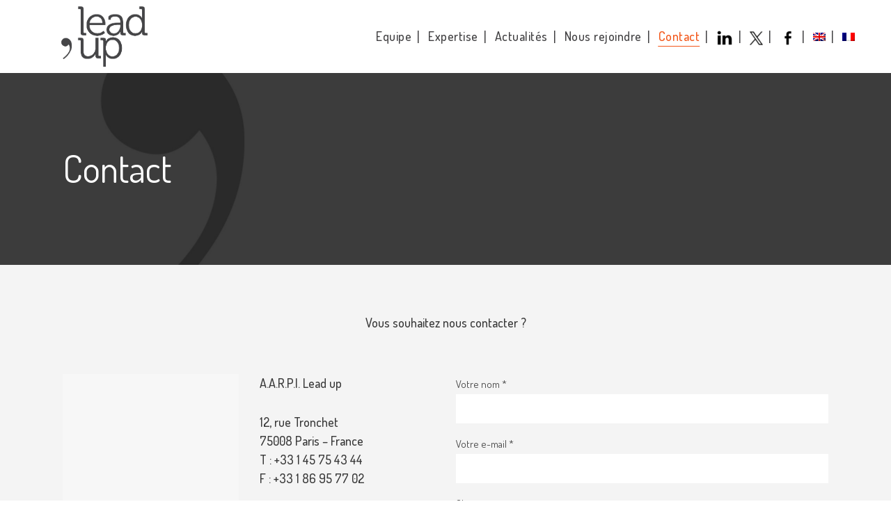

--- FILE ---
content_type: text/html; charset=UTF-8
request_url: https://www.leadup-avocats.com/contact/
body_size: 13145
content:

<!DOCTYPE html>
<html lang="fr-FR">
<head>
	<meta charset="UTF-8" />
			<meta name="viewport" content="width=device-width,initial-scale=1,user-scalable=no">
		<title>Contact - Lead up Avocats</title>

	
			
				
	<link rel="profile" href="https://gmpg.org/xfn/11"/>
	
	
		<link rel="shortcut icon" type="image/x-icon" href="https://www.leadup-avocats.com/wp-content/uploads/2017/03/cropped-VIRGULE-150x150-1.jpg" />
	<link rel="apple-touch-icon" href="https://www.leadup-avocats.com/wp-content/uploads/2017/03/cropped-VIRGULE-150x150-1.jpg" />
	<!--[if gte IE 9]>
	<style type="text/css">
		.gradient {
			filter: none;
		}
	</style>
	<![endif]-->

	<link href='//fonts.googleapis.com/css?family=Raleway:100,100italic,200,200italic,300,300italic,400,400italic,500,500italic,600,600italic,700,700italic,800,800italic,900,900italic|Crete+Round:100,100italic,200,200italic,300,300italic,400,400italic,500,500italic,600,600italic,700,700italic,800,800italic,900,900italic|Open+Sans:100,100italic,200,200italic,300,300italic,400,400italic,500,500italic,600,600italic,700,700italic,800,800italic,900,900italic|Dosis:100,100italic,200,200italic,300,300italic,400,400italic,500,500italic,600,600italic,700,700italic,800,800italic,900,900italic&#038;subset=latin,latin-ext' rel='stylesheet' type='text/css' />
<meta name='robots' content='index, follow, max-image-preview:large, max-snippet:-1, max-video-preview:-1' />
	<style>img:is([sizes="auto" i], [sizes^="auto," i]) { contain-intrinsic-size: 3000px 1500px }</style>
	
	<!-- This site is optimized with the Yoast SEO plugin v26.0 - https://yoast.com/wordpress/plugins/seo/ -->
	<link rel="canonical" href="https://www.leadup-avocats.com/contact/" />
	<meta property="og:locale" content="fr_FR" />
	<meta property="og:type" content="article" />
	<meta property="og:title" content="Contact - Lead up Avocats" />
	<meta property="og:url" content="https://www.leadup-avocats.com/contact/" />
	<meta property="og:site_name" content="Lead up Avocats" />
	<meta property="article:publisher" content="https://www.facebook.com/Leadupavocats" />
	<meta property="article:modified_time" content="2024-03-15T10:35:00+00:00" />
	<meta property="og:image" content="https://www.leadup-avocats.com/wp-content/uploads/2017/03/Logo-black-1.png" />
	<meta property="og:image:width" content="591" />
	<meta property="og:image:height" content="295" />
	<meta property="og:image:type" content="image/png" />
	<meta name="twitter:card" content="summary_large_image" />
	<meta name="twitter:site" content="@Leadup_Avocats" />
	<meta name="twitter:label1" content="Durée de lecture estimée" />
	<meta name="twitter:data1" content="1 minute" />
	<script type="application/ld+json" class="yoast-schema-graph">{"@context":"https://schema.org","@graph":[{"@type":["WebPage","ContactPage"],"@id":"https://www.leadup-avocats.com/contact/","url":"https://www.leadup-avocats.com/contact/","name":"Contact - Lead up Avocats","isPartOf":{"@id":"https://www.leadup-avocats.com/#website"},"datePublished":"2017-03-17T08:08:48+00:00","dateModified":"2024-03-15T10:35:00+00:00","breadcrumb":{"@id":"https://www.leadup-avocats.com/contact/#breadcrumb"},"inLanguage":"fr-FR","potentialAction":[{"@type":"ReadAction","target":["https://www.leadup-avocats.com/contact/"]}]},{"@type":"BreadcrumbList","@id":"https://www.leadup-avocats.com/contact/#breadcrumb","itemListElement":[{"@type":"ListItem","position":1,"name":"Accueil","item":"https://www.leadup-avocats.com/"},{"@type":"ListItem","position":2,"name":"Contact"}]},{"@type":"WebSite","@id":"https://www.leadup-avocats.com/#website","url":"https://www.leadup-avocats.com/","name":"Lead up Avocats","description":"Cabinet d&#039;avocats à Paris","publisher":{"@id":"https://www.leadup-avocats.com/#organization"},"potentialAction":[{"@type":"SearchAction","target":{"@type":"EntryPoint","urlTemplate":"https://www.leadup-avocats.com/?s={search_term_string}"},"query-input":{"@type":"PropertyValueSpecification","valueRequired":true,"valueName":"search_term_string"}}],"inLanguage":"fr-FR"},{"@type":"Organization","@id":"https://www.leadup-avocats.com/#organization","name":"Lead up Avocats","url":"https://www.leadup-avocats.com/","logo":{"@type":"ImageObject","inLanguage":"fr-FR","@id":"https://www.leadup-avocats.com/#/schema/logo/image/","url":"https://www.leadup-avocats.com/wp-content/uploads/2017/03/Logo-black-1.png","contentUrl":"https://www.leadup-avocats.com/wp-content/uploads/2017/03/Logo-black-1.png","width":591,"height":295,"caption":"Lead up Avocats"},"image":{"@id":"https://www.leadup-avocats.com/#/schema/logo/image/"},"sameAs":["https://www.facebook.com/Leadupavocats","https://x.com/Leadup_Avocats","https://www.linkedin.com/in/lead-up-345791136"]}]}</script>
	<!-- / Yoast SEO plugin. -->


<link rel="alternate" type="application/rss+xml" title="Lead up Avocats &raquo; Flux" href="https://www.leadup-avocats.com/feed/" />
<link rel="alternate" type="application/rss+xml" title="Lead up Avocats &raquo; Flux des commentaires" href="https://www.leadup-avocats.com/comments/feed/" />
<script type="text/javascript">
/* <![CDATA[ */
window._wpemojiSettings = {"baseUrl":"https:\/\/s.w.org\/images\/core\/emoji\/16.0.1\/72x72\/","ext":".png","svgUrl":"https:\/\/s.w.org\/images\/core\/emoji\/16.0.1\/svg\/","svgExt":".svg","source":{"concatemoji":"https:\/\/www.leadup-avocats.com\/wp-includes\/js\/wp-emoji-release.min.js?ver=6.8.3"}};
/*! This file is auto-generated */
!function(s,n){var o,i,e;function c(e){try{var t={supportTests:e,timestamp:(new Date).valueOf()};sessionStorage.setItem(o,JSON.stringify(t))}catch(e){}}function p(e,t,n){e.clearRect(0,0,e.canvas.width,e.canvas.height),e.fillText(t,0,0);var t=new Uint32Array(e.getImageData(0,0,e.canvas.width,e.canvas.height).data),a=(e.clearRect(0,0,e.canvas.width,e.canvas.height),e.fillText(n,0,0),new Uint32Array(e.getImageData(0,0,e.canvas.width,e.canvas.height).data));return t.every(function(e,t){return e===a[t]})}function u(e,t){e.clearRect(0,0,e.canvas.width,e.canvas.height),e.fillText(t,0,0);for(var n=e.getImageData(16,16,1,1),a=0;a<n.data.length;a++)if(0!==n.data[a])return!1;return!0}function f(e,t,n,a){switch(t){case"flag":return n(e,"\ud83c\udff3\ufe0f\u200d\u26a7\ufe0f","\ud83c\udff3\ufe0f\u200b\u26a7\ufe0f")?!1:!n(e,"\ud83c\udde8\ud83c\uddf6","\ud83c\udde8\u200b\ud83c\uddf6")&&!n(e,"\ud83c\udff4\udb40\udc67\udb40\udc62\udb40\udc65\udb40\udc6e\udb40\udc67\udb40\udc7f","\ud83c\udff4\u200b\udb40\udc67\u200b\udb40\udc62\u200b\udb40\udc65\u200b\udb40\udc6e\u200b\udb40\udc67\u200b\udb40\udc7f");case"emoji":return!a(e,"\ud83e\udedf")}return!1}function g(e,t,n,a){var r="undefined"!=typeof WorkerGlobalScope&&self instanceof WorkerGlobalScope?new OffscreenCanvas(300,150):s.createElement("canvas"),o=r.getContext("2d",{willReadFrequently:!0}),i=(o.textBaseline="top",o.font="600 32px Arial",{});return e.forEach(function(e){i[e]=t(o,e,n,a)}),i}function t(e){var t=s.createElement("script");t.src=e,t.defer=!0,s.head.appendChild(t)}"undefined"!=typeof Promise&&(o="wpEmojiSettingsSupports",i=["flag","emoji"],n.supports={everything:!0,everythingExceptFlag:!0},e=new Promise(function(e){s.addEventListener("DOMContentLoaded",e,{once:!0})}),new Promise(function(t){var n=function(){try{var e=JSON.parse(sessionStorage.getItem(o));if("object"==typeof e&&"number"==typeof e.timestamp&&(new Date).valueOf()<e.timestamp+604800&&"object"==typeof e.supportTests)return e.supportTests}catch(e){}return null}();if(!n){if("undefined"!=typeof Worker&&"undefined"!=typeof OffscreenCanvas&&"undefined"!=typeof URL&&URL.createObjectURL&&"undefined"!=typeof Blob)try{var e="postMessage("+g.toString()+"("+[JSON.stringify(i),f.toString(),p.toString(),u.toString()].join(",")+"));",a=new Blob([e],{type:"text/javascript"}),r=new Worker(URL.createObjectURL(a),{name:"wpTestEmojiSupports"});return void(r.onmessage=function(e){c(n=e.data),r.terminate(),t(n)})}catch(e){}c(n=g(i,f,p,u))}t(n)}).then(function(e){for(var t in e)n.supports[t]=e[t],n.supports.everything=n.supports.everything&&n.supports[t],"flag"!==t&&(n.supports.everythingExceptFlag=n.supports.everythingExceptFlag&&n.supports[t]);n.supports.everythingExceptFlag=n.supports.everythingExceptFlag&&!n.supports.flag,n.DOMReady=!1,n.readyCallback=function(){n.DOMReady=!0}}).then(function(){return e}).then(function(){var e;n.supports.everything||(n.readyCallback(),(e=n.source||{}).concatemoji?t(e.concatemoji):e.wpemoji&&e.twemoji&&(t(e.twemoji),t(e.wpemoji)))}))}((window,document),window._wpemojiSettings);
/* ]]> */
</script>
<link rel='stylesheet' id='beeteam_front_fontawsome_css-css' href='https://www.leadup-avocats.com/wp-content/plugins/ultimate-layouts-vc/assets/front-end/fontawesome/css/font-awesome.min.css?ver=2.0.0' type='text/css' media='all' />
<link rel='stylesheet' id='beeteam_front_animate_css-css' href='https://www.leadup-avocats.com/wp-content/plugins/ultimate-layouts-vc/assets/front-end/animate.css?ver=2.0.0' type='text/css' media='all' />
<link rel='stylesheet' id='beeteam_front_slick_css-css' href='https://www.leadup-avocats.com/wp-content/plugins/ultimate-layouts-vc/assets/front-end/slick/slick.css?ver=2.0.0' type='text/css' media='all' />
<link rel='stylesheet' id='beeteam_front_loadawsome_css-css' href='https://www.leadup-avocats.com/wp-content/plugins/ultimate-layouts-vc/assets/front-end/loaders.css?ver=2.0.0' type='text/css' media='all' />
<link rel='stylesheet' id='beeteam_front_priority_css-css' href='https://www.leadup-avocats.com/wp-content/plugins/ultimate-layouts-vc/assets/front-end/priority-navigation/priority-nav-core.css?ver=2.0.0' type='text/css' media='all' />
<link rel='stylesheet' id='beeteam_front_hover_css-css' href='https://www.leadup-avocats.com/wp-content/plugins/ultimate-layouts-vc/assets/front-end/hover-css/hover.css?ver=2.0.0' type='text/css' media='all' />
<link rel='stylesheet' id='beeteam_front_pagination_css-css' href='https://www.leadup-avocats.com/wp-content/plugins/ultimate-layouts-vc/assets/front-end/pagination/pagination.css?ver=2.0.0' type='text/css' media='all' />
<link rel='stylesheet' id='beeteam_front_malihu_css-css' href='https://www.leadup-avocats.com/wp-content/plugins/ultimate-layouts-vc/assets/front-end/malihuscroll/jquery.mCustomScrollbar.min.css?ver=2.0.0' type='text/css' media='all' />
<style id='wp-emoji-styles-inline-css' type='text/css'>

	img.wp-smiley, img.emoji {
		display: inline !important;
		border: none !important;
		box-shadow: none !important;
		height: 1em !important;
		width: 1em !important;
		margin: 0 0.07em !important;
		vertical-align: -0.1em !important;
		background: none !important;
		padding: 0 !important;
	}
</style>
<link rel='stylesheet' id='wp-block-library-css' href='https://www.leadup-avocats.com/wp-includes/css/dist/block-library/style.min.css?ver=6.8.3' type='text/css' media='all' />
<style id='classic-theme-styles-inline-css' type='text/css'>
/*! This file is auto-generated */
.wp-block-button__link{color:#fff;background-color:#32373c;border-radius:9999px;box-shadow:none;text-decoration:none;padding:calc(.667em + 2px) calc(1.333em + 2px);font-size:1.125em}.wp-block-file__button{background:#32373c;color:#fff;text-decoration:none}
</style>
<style id='global-styles-inline-css' type='text/css'>
:root{--wp--preset--aspect-ratio--square: 1;--wp--preset--aspect-ratio--4-3: 4/3;--wp--preset--aspect-ratio--3-4: 3/4;--wp--preset--aspect-ratio--3-2: 3/2;--wp--preset--aspect-ratio--2-3: 2/3;--wp--preset--aspect-ratio--16-9: 16/9;--wp--preset--aspect-ratio--9-16: 9/16;--wp--preset--color--black: #000000;--wp--preset--color--cyan-bluish-gray: #abb8c3;--wp--preset--color--white: #ffffff;--wp--preset--color--pale-pink: #f78da7;--wp--preset--color--vivid-red: #cf2e2e;--wp--preset--color--luminous-vivid-orange: #ff6900;--wp--preset--color--luminous-vivid-amber: #fcb900;--wp--preset--color--light-green-cyan: #7bdcb5;--wp--preset--color--vivid-green-cyan: #00d084;--wp--preset--color--pale-cyan-blue: #8ed1fc;--wp--preset--color--vivid-cyan-blue: #0693e3;--wp--preset--color--vivid-purple: #9b51e0;--wp--preset--gradient--vivid-cyan-blue-to-vivid-purple: linear-gradient(135deg,rgba(6,147,227,1) 0%,rgb(155,81,224) 100%);--wp--preset--gradient--light-green-cyan-to-vivid-green-cyan: linear-gradient(135deg,rgb(122,220,180) 0%,rgb(0,208,130) 100%);--wp--preset--gradient--luminous-vivid-amber-to-luminous-vivid-orange: linear-gradient(135deg,rgba(252,185,0,1) 0%,rgba(255,105,0,1) 100%);--wp--preset--gradient--luminous-vivid-orange-to-vivid-red: linear-gradient(135deg,rgba(255,105,0,1) 0%,rgb(207,46,46) 100%);--wp--preset--gradient--very-light-gray-to-cyan-bluish-gray: linear-gradient(135deg,rgb(238,238,238) 0%,rgb(169,184,195) 100%);--wp--preset--gradient--cool-to-warm-spectrum: linear-gradient(135deg,rgb(74,234,220) 0%,rgb(151,120,209) 20%,rgb(207,42,186) 40%,rgb(238,44,130) 60%,rgb(251,105,98) 80%,rgb(254,248,76) 100%);--wp--preset--gradient--blush-light-purple: linear-gradient(135deg,rgb(255,206,236) 0%,rgb(152,150,240) 100%);--wp--preset--gradient--blush-bordeaux: linear-gradient(135deg,rgb(254,205,165) 0%,rgb(254,45,45) 50%,rgb(107,0,62) 100%);--wp--preset--gradient--luminous-dusk: linear-gradient(135deg,rgb(255,203,112) 0%,rgb(199,81,192) 50%,rgb(65,88,208) 100%);--wp--preset--gradient--pale-ocean: linear-gradient(135deg,rgb(255,245,203) 0%,rgb(182,227,212) 50%,rgb(51,167,181) 100%);--wp--preset--gradient--electric-grass: linear-gradient(135deg,rgb(202,248,128) 0%,rgb(113,206,126) 100%);--wp--preset--gradient--midnight: linear-gradient(135deg,rgb(2,3,129) 0%,rgb(40,116,252) 100%);--wp--preset--font-size--small: 13px;--wp--preset--font-size--medium: 20px;--wp--preset--font-size--large: 36px;--wp--preset--font-size--x-large: 42px;--wp--preset--spacing--20: 0.44rem;--wp--preset--spacing--30: 0.67rem;--wp--preset--spacing--40: 1rem;--wp--preset--spacing--50: 1.5rem;--wp--preset--spacing--60: 2.25rem;--wp--preset--spacing--70: 3.38rem;--wp--preset--spacing--80: 5.06rem;--wp--preset--shadow--natural: 6px 6px 9px rgba(0, 0, 0, 0.2);--wp--preset--shadow--deep: 12px 12px 50px rgba(0, 0, 0, 0.4);--wp--preset--shadow--sharp: 6px 6px 0px rgba(0, 0, 0, 0.2);--wp--preset--shadow--outlined: 6px 6px 0px -3px rgba(255, 255, 255, 1), 6px 6px rgba(0, 0, 0, 1);--wp--preset--shadow--crisp: 6px 6px 0px rgba(0, 0, 0, 1);}:where(.is-layout-flex){gap: 0.5em;}:where(.is-layout-grid){gap: 0.5em;}body .is-layout-flex{display: flex;}.is-layout-flex{flex-wrap: wrap;align-items: center;}.is-layout-flex > :is(*, div){margin: 0;}body .is-layout-grid{display: grid;}.is-layout-grid > :is(*, div){margin: 0;}:where(.wp-block-columns.is-layout-flex){gap: 2em;}:where(.wp-block-columns.is-layout-grid){gap: 2em;}:where(.wp-block-post-template.is-layout-flex){gap: 1.25em;}:where(.wp-block-post-template.is-layout-grid){gap: 1.25em;}.has-black-color{color: var(--wp--preset--color--black) !important;}.has-cyan-bluish-gray-color{color: var(--wp--preset--color--cyan-bluish-gray) !important;}.has-white-color{color: var(--wp--preset--color--white) !important;}.has-pale-pink-color{color: var(--wp--preset--color--pale-pink) !important;}.has-vivid-red-color{color: var(--wp--preset--color--vivid-red) !important;}.has-luminous-vivid-orange-color{color: var(--wp--preset--color--luminous-vivid-orange) !important;}.has-luminous-vivid-amber-color{color: var(--wp--preset--color--luminous-vivid-amber) !important;}.has-light-green-cyan-color{color: var(--wp--preset--color--light-green-cyan) !important;}.has-vivid-green-cyan-color{color: var(--wp--preset--color--vivid-green-cyan) !important;}.has-pale-cyan-blue-color{color: var(--wp--preset--color--pale-cyan-blue) !important;}.has-vivid-cyan-blue-color{color: var(--wp--preset--color--vivid-cyan-blue) !important;}.has-vivid-purple-color{color: var(--wp--preset--color--vivid-purple) !important;}.has-black-background-color{background-color: var(--wp--preset--color--black) !important;}.has-cyan-bluish-gray-background-color{background-color: var(--wp--preset--color--cyan-bluish-gray) !important;}.has-white-background-color{background-color: var(--wp--preset--color--white) !important;}.has-pale-pink-background-color{background-color: var(--wp--preset--color--pale-pink) !important;}.has-vivid-red-background-color{background-color: var(--wp--preset--color--vivid-red) !important;}.has-luminous-vivid-orange-background-color{background-color: var(--wp--preset--color--luminous-vivid-orange) !important;}.has-luminous-vivid-amber-background-color{background-color: var(--wp--preset--color--luminous-vivid-amber) !important;}.has-light-green-cyan-background-color{background-color: var(--wp--preset--color--light-green-cyan) !important;}.has-vivid-green-cyan-background-color{background-color: var(--wp--preset--color--vivid-green-cyan) !important;}.has-pale-cyan-blue-background-color{background-color: var(--wp--preset--color--pale-cyan-blue) !important;}.has-vivid-cyan-blue-background-color{background-color: var(--wp--preset--color--vivid-cyan-blue) !important;}.has-vivid-purple-background-color{background-color: var(--wp--preset--color--vivid-purple) !important;}.has-black-border-color{border-color: var(--wp--preset--color--black) !important;}.has-cyan-bluish-gray-border-color{border-color: var(--wp--preset--color--cyan-bluish-gray) !important;}.has-white-border-color{border-color: var(--wp--preset--color--white) !important;}.has-pale-pink-border-color{border-color: var(--wp--preset--color--pale-pink) !important;}.has-vivid-red-border-color{border-color: var(--wp--preset--color--vivid-red) !important;}.has-luminous-vivid-orange-border-color{border-color: var(--wp--preset--color--luminous-vivid-orange) !important;}.has-luminous-vivid-amber-border-color{border-color: var(--wp--preset--color--luminous-vivid-amber) !important;}.has-light-green-cyan-border-color{border-color: var(--wp--preset--color--light-green-cyan) !important;}.has-vivid-green-cyan-border-color{border-color: var(--wp--preset--color--vivid-green-cyan) !important;}.has-pale-cyan-blue-border-color{border-color: var(--wp--preset--color--pale-cyan-blue) !important;}.has-vivid-cyan-blue-border-color{border-color: var(--wp--preset--color--vivid-cyan-blue) !important;}.has-vivid-purple-border-color{border-color: var(--wp--preset--color--vivid-purple) !important;}.has-vivid-cyan-blue-to-vivid-purple-gradient-background{background: var(--wp--preset--gradient--vivid-cyan-blue-to-vivid-purple) !important;}.has-light-green-cyan-to-vivid-green-cyan-gradient-background{background: var(--wp--preset--gradient--light-green-cyan-to-vivid-green-cyan) !important;}.has-luminous-vivid-amber-to-luminous-vivid-orange-gradient-background{background: var(--wp--preset--gradient--luminous-vivid-amber-to-luminous-vivid-orange) !important;}.has-luminous-vivid-orange-to-vivid-red-gradient-background{background: var(--wp--preset--gradient--luminous-vivid-orange-to-vivid-red) !important;}.has-very-light-gray-to-cyan-bluish-gray-gradient-background{background: var(--wp--preset--gradient--very-light-gray-to-cyan-bluish-gray) !important;}.has-cool-to-warm-spectrum-gradient-background{background: var(--wp--preset--gradient--cool-to-warm-spectrum) !important;}.has-blush-light-purple-gradient-background{background: var(--wp--preset--gradient--blush-light-purple) !important;}.has-blush-bordeaux-gradient-background{background: var(--wp--preset--gradient--blush-bordeaux) !important;}.has-luminous-dusk-gradient-background{background: var(--wp--preset--gradient--luminous-dusk) !important;}.has-pale-ocean-gradient-background{background: var(--wp--preset--gradient--pale-ocean) !important;}.has-electric-grass-gradient-background{background: var(--wp--preset--gradient--electric-grass) !important;}.has-midnight-gradient-background{background: var(--wp--preset--gradient--midnight) !important;}.has-small-font-size{font-size: var(--wp--preset--font-size--small) !important;}.has-medium-font-size{font-size: var(--wp--preset--font-size--medium) !important;}.has-large-font-size{font-size: var(--wp--preset--font-size--large) !important;}.has-x-large-font-size{font-size: var(--wp--preset--font-size--x-large) !important;}
:where(.wp-block-post-template.is-layout-flex){gap: 1.25em;}:where(.wp-block-post-template.is-layout-grid){gap: 1.25em;}
:where(.wp-block-columns.is-layout-flex){gap: 2em;}:where(.wp-block-columns.is-layout-grid){gap: 2em;}
:root :where(.wp-block-pullquote){font-size: 1.5em;line-height: 1.6;}
</style>
<link rel='stylesheet' id='contact-form-7-css' href='https://www.leadup-avocats.com/wp-content/plugins/contact-form-7/includes/css/styles.css?ver=6.1.1' type='text/css' media='all' />
<link rel='stylesheet' id='menu-image-css' href='https://www.leadup-avocats.com/wp-content/plugins/menu-image/includes/css/menu-image.css?ver=3.13' type='text/css' media='all' />
<link rel='stylesheet' id='dashicons-css' href='https://www.leadup-avocats.com/wp-includes/css/dashicons.min.css?ver=6.8.3' type='text/css' media='all' />
<link rel='stylesheet' id='wpml-legacy-horizontal-list-0-css' href='https://www.leadup-avocats.com/wp-content/plugins/sitepress-multilingual-cms/templates/language-switchers/legacy-list-horizontal/style.min.css?ver=1' type='text/css' media='all' />
<style id='wpml-legacy-horizontal-list-0-inline-css' type='text/css'>
.wpml-ls-statics-shortcode_actions, .wpml-ls-statics-shortcode_actions .wpml-ls-sub-menu, .wpml-ls-statics-shortcode_actions a {border-color:#cdcdcd;}.wpml-ls-statics-shortcode_actions a, .wpml-ls-statics-shortcode_actions .wpml-ls-sub-menu a, .wpml-ls-statics-shortcode_actions .wpml-ls-sub-menu a:link, .wpml-ls-statics-shortcode_actions li:not(.wpml-ls-current-language) .wpml-ls-link, .wpml-ls-statics-shortcode_actions li:not(.wpml-ls-current-language) .wpml-ls-link:link {color:#444444;background-color:#ffffff;}.wpml-ls-statics-shortcode_actions .wpml-ls-sub-menu a:hover,.wpml-ls-statics-shortcode_actions .wpml-ls-sub-menu a:focus, .wpml-ls-statics-shortcode_actions .wpml-ls-sub-menu a:link:hover, .wpml-ls-statics-shortcode_actions .wpml-ls-sub-menu a:link:focus {color:#000000;background-color:#eeeeee;}.wpml-ls-statics-shortcode_actions .wpml-ls-current-language > a {color:#444444;background-color:#ffffff;}.wpml-ls-statics-shortcode_actions .wpml-ls-current-language:hover>a, .wpml-ls-statics-shortcode_actions .wpml-ls-current-language>a:focus {color:#000000;background-color:#eeeeee;}
</style>
<link rel='stylesheet' id='wpml-menu-item-0-css' href='https://www.leadup-avocats.com/wp-content/plugins/sitepress-multilingual-cms/templates/language-switchers/menu-item/style.min.css?ver=1' type='text/css' media='all' />
<link rel='stylesheet' id='qode_default_style-css' href='https://www.leadup-avocats.com/wp-content/themes/stockholm/style.css?ver=6.8.3' type='text/css' media='all' />
<link rel='stylesheet' id='qode_stylesheet-css' href='https://www.leadup-avocats.com/wp-content/themes/stockholm/css/stylesheet.min.css?ver=6.8.3' type='text/css' media='all' />
<link rel='stylesheet' id='qode_style_dynamic-css' href='https://www.leadup-avocats.com/wp-content/themes/stockholm/css/style_dynamic.css?ver=1719239724' type='text/css' media='all' />
<link rel='stylesheet' id='qode_font-awesome-css' href='https://www.leadup-avocats.com/wp-content/themes/stockholm/css/font-awesome/css/font-awesome.min.css?ver=6.8.3' type='text/css' media='all' />
<link rel='stylesheet' id='qode_elegant-icons-css' href='https://www.leadup-avocats.com/wp-content/themes/stockholm/css/elegant-icons/style.min.css?ver=6.8.3' type='text/css' media='all' />
<link rel='stylesheet' id='qode_linear-icons-css' href='https://www.leadup-avocats.com/wp-content/themes/stockholm/css/linear-icons/style.css?ver=6.8.3' type='text/css' media='all' />
<link rel='stylesheet' id='mediaelement-css' href='https://www.leadup-avocats.com/wp-includes/js/mediaelement/mediaelementplayer-legacy.min.css?ver=4.2.17' type='text/css' media='all' />
<link rel='stylesheet' id='wp-mediaelement-css' href='https://www.leadup-avocats.com/wp-includes/js/mediaelement/wp-mediaelement.min.css?ver=6.8.3' type='text/css' media='all' />
<link rel='stylesheet' id='qode_responsive-css' href='https://www.leadup-avocats.com/wp-content/themes/stockholm/css/responsive.min.css?ver=6.8.3' type='text/css' media='all' />
<link rel='stylesheet' id='qode_style_dynamic_responsive-css' href='https://www.leadup-avocats.com/wp-content/themes/stockholm/css/style_dynamic_responsive.css?ver=1719239724' type='text/css' media='all' />
<link rel='stylesheet' id='js_composer_front-css' href='https://www.leadup-avocats.com/wp-content/plugins/js_composer/assets/css/js_composer.min.css?ver=5.0.1' type='text/css' media='all' />
<link rel='stylesheet' id='qode_custom_css-css' href='https://www.leadup-avocats.com/wp-content/themes/stockholm/css/custom_css.css?ver=1719239724' type='text/css' media='all' />
<link rel='stylesheet' id='qode_webkit-css' href='https://www.leadup-avocats.com/wp-content/themes/stockholm/css/webkit_stylesheet.css?ver=6.8.3' type='text/css' media='all' />
<link rel='stylesheet' id='ul_bete_front_css-css' href='https://www.leadup-avocats.com/wp-content/plugins/ultimate-layouts-vc/assets/front-end/core.css?ver=2.0.0' type='text/css' media='all' />
<script type="text/javascript" src="https://www.leadup-avocats.com/wp-content/plugins/ultimate-layouts-vc/assets/front-end/lazysizes.js?ver=2.0.0" id="beeteam_front_lazysizes_js-js"></script>
<script type="text/javascript" id="wpml-cookie-js-extra">
/* <![CDATA[ */
var wpml_cookies = {"wp-wpml_current_language":{"value":"fr","expires":1,"path":"\/"}};
var wpml_cookies = {"wp-wpml_current_language":{"value":"fr","expires":1,"path":"\/"}};
/* ]]> */
</script>
<script type="text/javascript" src="https://www.leadup-avocats.com/wp-content/plugins/sitepress-multilingual-cms/res/js/cookies/language-cookie.js?ver=481990" id="wpml-cookie-js" defer="defer" data-wp-strategy="defer"></script>
<script type="text/javascript" src="https://www.leadup-avocats.com/wp-includes/js/jquery/jquery.min.js?ver=3.7.1" id="jquery-core-js"></script>
<script type="text/javascript" src="https://www.leadup-avocats.com/wp-includes/js/jquery/jquery-migrate.min.js?ver=3.4.1" id="jquery-migrate-js"></script>
<link rel="https://api.w.org/" href="https://www.leadup-avocats.com/wp-json/" /><link rel="alternate" title="JSON" type="application/json" href="https://www.leadup-avocats.com/wp-json/wp/v2/pages/34" /><link rel="EditURI" type="application/rsd+xml" title="RSD" href="https://www.leadup-avocats.com/xmlrpc.php?rsd" />
<link rel='shortlink' href='https://www.leadup-avocats.com/?p=34' />
<link rel="alternate" title="oEmbed (JSON)" type="application/json+oembed" href="https://www.leadup-avocats.com/wp-json/oembed/1.0/embed?url=https%3A%2F%2Fwww.leadup-avocats.com%2Fcontact%2F" />
<link rel="alternate" title="oEmbed (XML)" type="text/xml+oembed" href="https://www.leadup-avocats.com/wp-json/oembed/1.0/embed?url=https%3A%2F%2Fwww.leadup-avocats.com%2Fcontact%2F&#038;format=xml" />
<meta name="generator" content="WPML ver:4.8.1 stt:1,4;" />
<style type="text/css">.recentcomments a{display:inline !important;padding:0 !important;margin:0 !important;}</style><meta name="generator" content="Powered by Visual Composer - drag and drop page builder for WordPress."/>
<!--[if lte IE 9]><link rel="stylesheet" type="text/css" href="https://www.leadup-avocats.com/wp-content/plugins/js_composer/assets/css/vc_lte_ie9.min.css" media="screen"><![endif]--><link rel="icon" href="https://www.leadup-avocats.com/wp-content/uploads/2017/03/VIRGULE-150x150.jpg" sizes="32x32" />
<link rel="icon" href="https://www.leadup-avocats.com/wp-content/uploads/2017/03/VIRGULE-150x150.jpg" sizes="192x192" />
<link rel="apple-touch-icon" href="https://www.leadup-avocats.com/wp-content/uploads/2017/03/VIRGULE-150x150.jpg" />
<meta name="msapplication-TileImage" content="https://www.leadup-avocats.com/wp-content/uploads/2017/03/VIRGULE-150x150.jpg" />
<noscript><style type="text/css"> .wpb_animate_when_almost_visible { opacity: 1; }</style></noscript>
</head>

<body class="wp-singular page-template page-template-contact-page page-template-contact-page-php page page-id-34 wp-theme-stockholm  select-theme-ver-3.7 menu-animation-underline smooth_scroll wpb-js-composer js-comp-ver-5.0.1 vc_responsive">

	<div class="ajax_loader"><div class="ajax_loader_1"><div class="pulsating_circle"></div></div></div>
<div class="wrapper">
<div class="wrapper_inner">
<!-- Google Analytics start -->
<!-- Google Analytics end -->

	<header class="page_header scrolled_not_transparent  stick">
		<div class="header_inner clearfix">

		<div class="header_top_bottom_holder">
				<div class="header_bottom clearfix" style='' >
			                    					<div class="header_inner_left">
                        													<div class="mobile_menu_button"><span><i class="fa fa-bars"></i></span></div>
												<div class="logo_wrapper">
														<div class="q_logo"><a href="https://www.leadup-avocats.com/"><img class="normal" src="https://www.leadup-avocats.com/wp-content/uploads/2017/03/Logo-black-1.png" alt="Logo"/><img class="light" src="https://www.leadup-avocats.com/wp-content/uploads/2017/03/Logo-black-1.png" alt="Logo"/><img class="dark" src="https://www.leadup-avocats.com/wp-content/uploads/2017/03/Logo-black-1.png" alt="Logo"/><img class="sticky" src="https://www.leadup-avocats.com/wp-content/uploads/2017/03/Logo-black-1.png" alt="Logo"/></a></div>
                            						</div>
						                        					</div>
										                                                							<div class="header_inner_right">
								<div class="side_menu_button_wrapper right">
																											<div class="side_menu_button">
																																							</div>
								</div>
							</div>
																		<nav class="main_menu drop_down   right">
							<ul id="menu-fullscreen-menu" class=""><li id="nav-menu-item-19" class="menu-item menu-item-type-post_type menu-item-object-page menu-item-has-children  has_sub narrow"><a href="https://www.leadup-avocats.com/equipe/" class=""><i class="menu_icon fa blank"></i><span class="menu-text">Equipe</span><span class="plus"></span></a>
<div class="second"><div class="inner"><ul>
	<li id="nav-menu-item-545" class="menu-item menu-item-type-post_type menu-item-object-page "><a href="https://www.leadup-avocats.com/equipe/baptiste-rigaudeau/" class=""><i class="menu_icon fa blank"></i><span class="menu-text">Baptiste Rigaudeau</span><span class="plus"></span></a></li>
	<li id="nav-menu-item-544" class="menu-item menu-item-type-post_type menu-item-object-page "><a href="https://www.leadup-avocats.com/equipe/anne-sophie-tonin/" class=""><i class="menu_icon fa blank"></i><span class="menu-text">Anne-Sophie Tonin</span><span class="plus"></span></a></li>
	<li id="nav-menu-item-546" class="menu-item menu-item-type-post_type menu-item-object-page "><a href="https://www.leadup-avocats.com/equipe/ramy-bassily/" class=""><i class="menu_icon fa blank"></i><span class="menu-text">Ramy Bassily</span><span class="plus"></span></a></li>
	<li id="nav-menu-item-59" class="menu-item menu-item-type-post_type menu-item-object-page "><a href="https://www.leadup-avocats.com/equipe/julien-maire-du-poset/" class=""><i class="menu_icon fa blank"></i><span class="menu-text">Julien Maire du Poset</span><span class="plus"></span></a></li>
</ul></div></div>
</li>
<li id="nav-menu-item-804" class="menu-item menu-item-type-post_type menu-item-object-page  narrow"><a href="https://www.leadup-avocats.com/expertise/" class=""><i class="menu_icon fa blank"></i><span class="menu-text">Expertise</span><span class="plus"></span></a></li>
<li id="nav-menu-item-658" class="menu-item menu-item-type-post_type menu-item-object-page  narrow"><a href="https://www.leadup-avocats.com/actualites/" class=""><i class="menu_icon fa blank"></i><span class="menu-text">Actualités</span><span class="plus"></span></a></li>
<li id="nav-menu-item-31" class="menu-item menu-item-type-post_type menu-item-object-page  narrow"><a href="https://www.leadup-avocats.com/nous-rejoindre/" class=""><i class="menu_icon fa blank"></i><span class="menu-text">Nous rejoindre</span><span class="plus"></span></a></li>
<li id="nav-menu-item-37" class="menu-item menu-item-type-post_type menu-item-object-page current-menu-item page_item page-item-34 current_page_item active narrow"><a href="https://www.leadup-avocats.com/contact/" class=" current "><i class="menu_icon fa blank"></i><span class="menu-text">Contact</span><span class="plus"></span></a></li>
<li id="nav-menu-item-41" class="menu-item menu-item-type-custom menu-item-object-custom  narrow"><a href="https://www.linkedin.com/in/lead-up-345791136?trk=nav_responsive_tab_profile" class=""><i class="menu_icon fa blank"></i><span class="menu-text"><span class="menu-image-title-hide menu-image-title">linkedin</span><img width="24" height="21" src="https://www.leadup-avocats.com/wp-content/uploads/2017/03/linkedin-24x21.png" class="menu-image menu-image-title-hide" alt="linkedin" decoding="async" /></span><span class="plus"></span></a></li>
<li id="nav-menu-item-42" class="menu-item menu-item-type-custom menu-item-object-custom  narrow"><a href="https://twitter.com/Leadup_Avocats" class=""><i class="menu_icon fa blank"></i><span class="menu-text"><span class="menu-image-title-hide menu-image-title">twitter</span><img width="19" height="24" src="https://www.leadup-avocats.com/wp-content/uploads/2023/11/x-lead-up-2-19x24.png" class="menu-image menu-image-title-hide" alt="X" decoding="async" /></span><span class="plus"></span></a></li>
<li id="nav-menu-item-43" class="menu-item menu-item-type-custom menu-item-object-custom  narrow"><a href="https://www.facebook.com/Leadupavocats" class=""><i class="menu_icon fa blank"></i><span class="menu-text"><span class="menu-image-title-hide menu-image-title">facebook</span><img width="24" height="21" src="https://www.leadup-avocats.com/wp-content/uploads/2017/03/facebook-24x21.png" class="menu-image menu-image-title-hide" alt="" decoding="async" /></span><span class="plus"></span></a></li>
<li id="nav-menu-item-wpml-ls-4-en" class="menu-item-language menu-item wpml-ls-slot-4 wpml-ls-item wpml-ls-item-en wpml-ls-menu-item wpml-ls-first-item menu-item-type-wpml_ls_menu_item menu-item-object-wpml_ls_menu_item  narrow"><a title="Passer à " href="https://www.leadup-avocats.com/contact-2/?lang=en" class=""><i class="menu_icon fa blank"></i><span class="menu-text"><img
            class="wpml-ls-flag"
            src="https://www.leadup-avocats.com/wp-content/plugins/sitepress-multilingual-cms/res/flags/en.png"
            alt="Anglais"
            
            
    /></span><span class="plus"></span></a></li>
<li id="nav-menu-item-wpml-ls-4-fr" class="menu-item-language menu-item-language-current menu-item wpml-ls-slot-4 wpml-ls-item wpml-ls-item-fr wpml-ls-current-language wpml-ls-menu-item wpml-ls-last-item menu-item-type-wpml_ls_menu_item menu-item-object-wpml_ls_menu_item  narrow"><a title="Passer à " href="https://www.leadup-avocats.com/contact/" class=""><i class="menu_icon fa blank"></i><span class="menu-text"><img
            class="wpml-ls-flag"
            src="https://www.leadup-avocats.com/wp-content/plugins/sitepress-multilingual-cms/res/flags/fr.png"
            alt="Français"
            
            
    /></span><span class="plus"></span></a></li>
</ul>						</nav>
												                        											<nav class="mobile_menu">
							<ul id="menu-fullscreen-menu-1" class=""><li id="mobile-menu-item-19" class="menu-item menu-item-type-post_type menu-item-object-page menu-item-has-children  has_sub"><a href="https://www.leadup-avocats.com/equipe/" class=""><span>Equipe</span></a><span class="mobile_arrow"><i class="fa fa-angle-right"></i><i class="fa fa-angle-down"></i></span>
<ul class="sub_menu">
	<li id="mobile-menu-item-545" class="menu-item menu-item-type-post_type menu-item-object-page "><a href="https://www.leadup-avocats.com/equipe/baptiste-rigaudeau/" class=""><span>Baptiste Rigaudeau</span></a><span class="mobile_arrow"><i class="fa fa-angle-right"></i><i class="fa fa-angle-down"></i></span></li>
	<li id="mobile-menu-item-544" class="menu-item menu-item-type-post_type menu-item-object-page "><a href="https://www.leadup-avocats.com/equipe/anne-sophie-tonin/" class=""><span>Anne-Sophie Tonin</span></a><span class="mobile_arrow"><i class="fa fa-angle-right"></i><i class="fa fa-angle-down"></i></span></li>
	<li id="mobile-menu-item-546" class="menu-item menu-item-type-post_type menu-item-object-page "><a href="https://www.leadup-avocats.com/equipe/ramy-bassily/" class=""><span>Ramy Bassily</span></a><span class="mobile_arrow"><i class="fa fa-angle-right"></i><i class="fa fa-angle-down"></i></span></li>
	<li id="mobile-menu-item-59" class="menu-item menu-item-type-post_type menu-item-object-page "><a href="https://www.leadup-avocats.com/equipe/julien-maire-du-poset/" class=""><span>Julien Maire du Poset</span></a><span class="mobile_arrow"><i class="fa fa-angle-right"></i><i class="fa fa-angle-down"></i></span></li>
</ul>
</li>
<li id="mobile-menu-item-804" class="menu-item menu-item-type-post_type menu-item-object-page "><a href="https://www.leadup-avocats.com/expertise/" class=""><span>Expertise</span></a><span class="mobile_arrow"><i class="fa fa-angle-right"></i><i class="fa fa-angle-down"></i></span></li>
<li id="mobile-menu-item-658" class="menu-item menu-item-type-post_type menu-item-object-page "><a href="https://www.leadup-avocats.com/actualites/" class=""><span>Actualités</span></a><span class="mobile_arrow"><i class="fa fa-angle-right"></i><i class="fa fa-angle-down"></i></span></li>
<li id="mobile-menu-item-31" class="menu-item menu-item-type-post_type menu-item-object-page "><a href="https://www.leadup-avocats.com/nous-rejoindre/" class=""><span>Nous rejoindre</span></a><span class="mobile_arrow"><i class="fa fa-angle-right"></i><i class="fa fa-angle-down"></i></span></li>
<li id="mobile-menu-item-37" class="menu-item menu-item-type-post_type menu-item-object-page current-menu-item page_item page-item-34 current_page_item active"><a href="https://www.leadup-avocats.com/contact/" class=" current "><span>Contact</span></a><span class="mobile_arrow"><i class="fa fa-angle-right"></i><i class="fa fa-angle-down"></i></span></li>
<li id="mobile-menu-item-41" class="menu-item menu-item-type-custom menu-item-object-custom "><a href="https://www.linkedin.com/in/lead-up-345791136?trk=nav_responsive_tab_profile" class=""><span><span class="menu-image-title-hide menu-image-title">linkedin</span><img width="24" height="21" src="https://www.leadup-avocats.com/wp-content/uploads/2017/03/linkedin-24x21.png" class="menu-image menu-image-title-hide" alt="linkedin" decoding="async" /></span></a><span class="mobile_arrow"><i class="fa fa-angle-right"></i><i class="fa fa-angle-down"></i></span></li>
<li id="mobile-menu-item-42" class="menu-item menu-item-type-custom menu-item-object-custom "><a href="https://twitter.com/Leadup_Avocats" class=""><span><span class="menu-image-title-hide menu-image-title">twitter</span><img width="19" height="24" src="https://www.leadup-avocats.com/wp-content/uploads/2023/11/x-lead-up-2-19x24.png" class="menu-image menu-image-title-hide" alt="X" decoding="async" /></span></a><span class="mobile_arrow"><i class="fa fa-angle-right"></i><i class="fa fa-angle-down"></i></span></li>
<li id="mobile-menu-item-43" class="menu-item menu-item-type-custom menu-item-object-custom "><a href="https://www.facebook.com/Leadupavocats" class=""><span><span class="menu-image-title-hide menu-image-title">facebook</span><img width="24" height="21" src="https://www.leadup-avocats.com/wp-content/uploads/2017/03/facebook-24x21.png" class="menu-image menu-image-title-hide" alt="" decoding="async" /></span></a><span class="mobile_arrow"><i class="fa fa-angle-right"></i><i class="fa fa-angle-down"></i></span></li>
<li id="mobile-menu-item-wpml-ls-4-en" class="menu-item-language menu-item wpml-ls-slot-4 wpml-ls-item wpml-ls-item-en wpml-ls-menu-item wpml-ls-first-item menu-item-type-wpml_ls_menu_item menu-item-object-wpml_ls_menu_item "><a title="Passer à " href="https://www.leadup-avocats.com/contact-2/?lang=en" class=""><span><img
            class="wpml-ls-flag"
            src="https://www.leadup-avocats.com/wp-content/plugins/sitepress-multilingual-cms/res/flags/en.png"
            alt="Anglais"
            
            
    /></span></a><span class="mobile_arrow"><i class="fa fa-angle-right"></i><i class="fa fa-angle-down"></i></span></li>
<li id="mobile-menu-item-wpml-ls-4-fr" class="menu-item-language menu-item-language-current menu-item wpml-ls-slot-4 wpml-ls-item wpml-ls-item-fr wpml-ls-current-language wpml-ls-menu-item wpml-ls-last-item menu-item-type-wpml_ls_menu_item menu-item-object-wpml_ls_menu_item "><a title="Passer à " href="https://www.leadup-avocats.com/contact/" class=""><span><img
            class="wpml-ls-flag"
            src="https://www.leadup-avocats.com/wp-content/plugins/sitepress-multilingual-cms/res/flags/fr.png"
            alt="Français"
            
            
    /></span></a><span class="mobile_arrow"><i class="fa fa-angle-right"></i><i class="fa fa-angle-down"></i></span></li>
</ul>						</nav>
									</div>
		</div>
	</div>

	</header>
	<a id='back_to_top' href='#'>
			<span class="fa-stack">
				<span class="arrow_carrot-up"></span>
			</span>
	</a>






<div class="content content_top_margin_none">
			<div class="content_inner  ">
		
	
			
				
			<div class="title_outer title_without_animation   with_image" data-height="250">
		<div class="title position_left standard_title " style="height:250px;">
			<div class="image responsive"><img src="https://www.leadup-avocats.com/wp-content/uploads/2017/03/fond-masque2-1.jpg" alt="&nbsp;" /> </div>
			
				<div class="title_holder" >
					<div class="container">
						<div class="container_inner clearfix">
								<div class="title_subtitle_holder" >
																	<div class="title_subtitle_holder_inner">
								
                                    
                                                                                    <h1><span>Contact</span></h1>
                                        
                                                                                
                                    								</div>
																	</div>
														</div>
					</div>
				</div>
		</div>
	</div>

		
        <div class="full_width" style='background-color:#f4f4f4'>
        	<div class="full_width_inner" style='padding-top:70px'>
        		<div class="contact_info">
					<div     class="vc_row wpb_row section vc_row-fluid " style=' text-align:left;'><div class=" full_section_inner clearfix"><div class="wpb_column vc_column_container vc_col-sm-12"><div class="vc_column-inner "><div class="wpb_wrapper">
	<div class="wpb_text_column wpb_content_element ">
		<div class="wpb_wrapper">
			<h5 style="text-align: center;">Vous souhaitez nous contacter ?</h5>

		</div> 
	</div> <div class="vc_empty_space"  style="height: 40px" ><span class="vc_empty_space_inner"></span></div>
</div></div></div></div></div><div     class="vc_row wpb_row section vc_row-fluid  grid_section" style='background-color:#f4f4f4; text-align:left;'><div class=" section_inner clearfix"><div class='section_inner_margin clearfix'><div class="wpb_column vc_column_container vc_col-sm-3"><div class="vc_column-inner "><div class="wpb_wrapper"><div class="vc_empty_space"  style="height: 20px" ><span class="vc_empty_space_inner"></span></div>
<div class="wpb_gmaps_widget wpb_content_element">
		<div class="wpb_wrapper">
		<div class="wpb_map_wraper">
			<iframe src="https://www.google.com/maps/embed?pb=!1m18!1m12!1m3!1d24258.328599562756!2d2.3416333617282272!3d48.86661948124118!2m3!1f0!2f0!3f0!3m2!1i1024!2i768!4f13.1!3m3!1m2!1s0x47e66e337e2f1533%3A0xb6b2e31c6948d2f0!2s12%20Rue%20Tronchet%2C%2075008%20Paris%2C%20France!5e0!3m2!1sfr!2sus!4v1700152854664!5m2!1sfr!2sus" width="600" height="450" style="border:0;" allowfullscreen="" loading="lazy" referrerpolicy="no-referrer-when-downgrade"></iframe>		</div>
	</div>
</div>
</div></div></div><div class="wpb_column vc_column_container vc_col-sm-3"><div class="vc_column-inner "><div class="wpb_wrapper"><div class="vc_empty_space"  style="height: 20px" ><span class="vc_empty_space_inner"></span></div>

	<div class="wpb_text_column wpb_content_element ">
		<div class="wpb_wrapper">
			<h5 style="text-align: left;">A.A.R.P.I. Lead up</h5>
<p>&nbsp;</p>
<h5 style="text-align: left;">12, rue Tronchet</h5>
<h5 style="text-align: left;">75008 Paris &#8211; France</h5>
<h5 style="text-align: left;"></h5>
<h5 style="text-align: left;">T : +33 1 45 75 43 44<br />
F : +33 1 86 95 77 02</h5>
<p>&nbsp;</p>
<h5 style="text-align: left;">contact@leadup-avocats.com<br />
www.leadup-avocats.com</h5>

		</div> 
	</div> <div class="vc_empty_space"  style="height: 70px" ><span class="vc_empty_space_inner"></span></div>
</div></div></div><div class="wpb_column vc_column_container vc_col-sm-6"><div class="vc_column-inner "><div class="wpb_wrapper"><div class="vc_empty_space"  style="height: 20px" ><span class="vc_empty_space_inner"></span></div>

<div class="wpcf7 no-js" id="wpcf7-f38-p34-o1" lang="fr-FR" dir="ltr" data-wpcf7-id="38">
<div class="screen-reader-response"><p role="status" aria-live="polite" aria-atomic="true"></p> <ul></ul></div>
<form action="/contact/#wpcf7-f38-p34-o1" method="post" class="wpcf7-form init default" aria-label="Formulaire de contact" novalidate="novalidate" data-status="init">
<fieldset class="hidden-fields-container"><input type="hidden" name="_wpcf7" value="38" /><input type="hidden" name="_wpcf7_version" value="6.1.1" /><input type="hidden" name="_wpcf7_locale" value="fr_FR" /><input type="hidden" name="_wpcf7_unit_tag" value="wpcf7-f38-p34-o1" /><input type="hidden" name="_wpcf7_container_post" value="34" /><input type="hidden" name="_wpcf7_posted_data_hash" value="" /><input type="hidden" name="_wpcf7_recaptcha_response" value="" />
</fieldset>
<p><label> Votre nom *<br />
<span class="wpcf7-form-control-wrap" data-name="your-name"><input size="40" maxlength="400" class="wpcf7-form-control wpcf7-text wpcf7-validates-as-required" aria-required="true" aria-invalid="false" value="" type="text" name="your-name" /></span> </label>
</p>
<p><label> Votre e-mail *<br />
<span class="wpcf7-form-control-wrap" data-name="your-email"><input size="40" maxlength="400" class="wpcf7-form-control wpcf7-email wpcf7-validates-as-required wpcf7-text wpcf7-validates-as-email" aria-required="true" aria-invalid="false" value="" type="email" name="your-email" /></span> </label>
</p>
<p><label> Objet<br />
<span class="wpcf7-form-control-wrap" data-name="your-subject"><input size="40" maxlength="400" class="wpcf7-form-control wpcf7-text" aria-invalid="false" value="" type="text" name="your-subject" /></span> </label>
</p>
<p><label> Votre message<br />
<span class="wpcf7-form-control-wrap" data-name="your-message"><textarea cols="40" rows="10" maxlength="2000" class="wpcf7-form-control wpcf7-textarea" aria-invalid="false" name="your-message"></textarea></span> </label>
</p>
<p><input class="wpcf7-form-control wpcf7-submit has-spinner" type="submit" value="Envoyer" />
</p><div class="wpcf7-response-output" aria-hidden="true"></div>
</form>
</div>
</div></div></div></div></div></div><div     class="vc_row wpb_row section vc_row-fluid " style=' text-align:left;'><div class=" full_section_inner clearfix"><div class="wpb_column vc_column_container vc_col-sm-12"><div class="vc_column-inner "><div class="wpb_wrapper"><div class="vc_empty_space"  style="height: 65px" ><span class="vc_empty_space_inner"></span></div>
</div></div></div></div></div>
				</div>
        	</div>
        </div>
        		<div class="container" style='background-color:#f4f4f4'>
			<div class="container_inner clearfix q_contact_page default_template_holder">
				<div class="contact_detail">
											<div class="contact_section ">
							
													</div>
														</div>
				<!-- Contact form right/left -->
							</div>	
	    </div>
	            <script type="text/javascript">
jQuery(document).ready(function($){
    $j('form#contact-form').submit(function(){
        $j('form#contact-form .contact-error').remove();
        var hasError = false;
        $j('form#contact-form .requiredField').each(function() {
            if(jQuery.trim($j(this).val()) == '' || jQuery.trim($j(this).val()) == jQuery.trim($j(this).attr('placeholder'))){
                var labelText = $j(this).prev('label').text();
                $j(this).parent().append("<strong class='contact-error'>This is a required field</strong>");
                $j(this).addClass('inputError');
                hasError = true;
            } else { //else 1 
                if($j(this).hasClass('email')) { //if hasClass('email')
                    var emailReg = /^([\w-\.]+@([\w-]+\.)+[\w-]{2,6})?$/;
                    if(!emailReg.test(jQuery.trim($j(this).val()))){
                        var labelText = $j(this).prev('label').text();
                        $j(this).parent().append("<strong class='contact-error'>Please enter a valid email address.</strong>");
                        $j(this).addClass('inputError');
                        hasError = true;
                    } 
                } //end of if hasClass('email')

            } // end of else 1 
        }); //end of each()
        
        if(!hasError){
			challengeField = $j("input#recaptcha_challenge_field").val();
			responseField = $j("input#recaptcha_response_field").val();
			name =  $j("input#fname").val();
			lastname =  $j("input#lname").val();
			email =  $j("input#email").val();
			website =  $j("input#website").val();
			message =  $j("textarea#message").val();
			
			var form_post_data = "";
			
			var html = $j.ajax({
			type: "POST",
			url: "https://www.leadup-avocats.com/wp-content/themes/stockholm/includes/ajax_mail.php",
			data: "recaptcha_challenge_field=" + challengeField + "&recaptcha_response_field=" + responseField + "&name=" + name + "&lastname=" + lastname + "&email=" + email + "&website=" + website + "&message=" + message,
			async: false
			}).responseText;
			
			if(html == "success"){
				var formInput = $j(this).serialize();
				
				$j("form#contact-form").before("<div class='contact-success'><strong>THANK YOU!</strong><p>Your email was successfully sent. We will contact you as soon as possible.</p></div>");
				$j("form#contact-form").hide();
				$j.post($j(this).attr('action'),formInput);
				hasError = false;
				return false; 
			} else {
									$j("form#contact-form").before("<div class='contact-success'><strong>Email server problem</strong></p></div>");
								return false;
			}
        }
        return false;
    });
});
</script>   
	

    </div>
</div>
<footer class="footer_border_columns">
	<div class="footer_inner clearfix">
						<div class="fotter_top_border_holder " style="height: 1px;background-color: #f95a20;"></div>
						<div class="footer_top_holder">
				<div class="footer_top footer_top_full">
																					<div class="four_columns clearfix">
										<div class="qode_column column1">
											<div class="column_inner">
												<div id="text-2" class="widget widget_text"><h4>Contact</h4>			<div class="textwidget">A.A.R.P.I. Lead up
<br />
12, rue Tronchet
<p>75008 Paris - France
<div class="vc_empty_space"  style="height: 12px" ><span class="vc_empty_space_inner"></span></div>

T : +33 1 45 75 43 44<br />
F : +33 1 86 95 77 02
<div class="vc_empty_space"  style="height: 12px" ><span class="vc_empty_space_inner"></span></div>

contact@leadup-avocats.com<br />
www.leadup-avocats.com</div>
		</div>											</div>
										</div>
										<div class="qode_column column2">
											<div class="column_inner">
												<div id="nav_menu-2" class="widget widget_nav_menu"><h4>Navigation</h4><div class="menu-menu-footer-container"><ul id="menu-menu-footer" class="menu"><li id="menu-item-28" class="menu-item menu-item-type-post_type menu-item-object-page menu-item-28"><a href="https://www.leadup-avocats.com/equipe/">Equipe</a></li>
<li id="menu-item-32" class="menu-item menu-item-type-post_type menu-item-object-page menu-item-32"><a href="https://www.leadup-avocats.com/nous-rejoindre/">Nous rejoindre</a></li>
<li id="menu-item-36" class="menu-item menu-item-type-post_type menu-item-object-page current-menu-item page_item page-item-34 current_page_item menu-item-36"><a href="https://www.leadup-avocats.com/contact/" aria-current="page">Contact</a></li>
</ul></div></div>											</div>
										</div>
										<div class="qode_column column3">
											<div class="column_inner">
												<div id="text-5" class="widget widget_text"><h4>Nous suivre &#8211; Follow us</h4>			<div class="textwidget"><ul>
<li id="nav-menu-item-41" class="menu-item menu-item-type-custom menu-item-object-custom  narrow"><a href="https://www.linkedin.com/in/lead-up-345791136?trk=nav_responsive_tab_profile" class=""><i class="menu_icon fa blank"></i><span class="menu-text"><span class="menu-image-title-hide menu-image-title">linkedin</span><img loading="lazy" decoding="async" src="https://www.leadup-avocats.com/wp-content/uploads/2017/03/linkedin-24x21.png" class="menu-image menu-image-title-hide" alt="linkedin" width="24" height="21"></span><span class="plus"></span></a></li>
<li id="nav-menu-item-42" class="menu-item menu-item-type-custom menu-item-object-custom  narrow"><a href="https://twitter.com/Leadup_Avocats" class=""><i class="menu_icon fa blank"></i><span class="menu-text"><span class="menu-image-title-hide menu-image-title">twitter</span><img loading="lazy" decoding="async" src="https://www.leadup-avocats.com/wp-content/uploads/2023/11/x-lead-up-2-19x24.png" class="menu-image menu-image-title-hide" alt="X" width="19" height="24"></span><span class="plus"></span></a></li>
<li id="nav-menu-item-43" class="menu-item menu-item-type-custom menu-item-object-custom  narrow"><a href="https://www.facebook.com/Leadupavocats" class=""><i class="menu_icon fa blank"></i><span class="menu-text"><span class="menu-image-title-hide menu-image-title">facebook</span><img loading="lazy" decoding="async" src="https://www.leadup-avocats.com/wp-content/uploads/2017/03/facebook-24x21.png" class="menu-image menu-image-title-hide" alt="" width="24" height="21"></span><span class="plus"></span></a></li>
</ul>
</div>
		</div>											</div>
										</div>
										<div class="qode_column column4">
											<div class="column_inner">
												<div id="text-4" class="widget widget_text"><h4>Mentions légales &#8211; Legal notice</h4>			<div class="textwidget"><p><a href="https://www.leadup-avocats.com/mentions-legales"> Accéder à la page </a></p>
<p><a href="https://www.leadup-avocats.com/legal-notice/?lang=en"> Read the page </a></p>
</div>
		</div>											</div>
										</div>
									</div>
																				</div>
			</div>
					</div>
</footer>
</div>
</div>
<script type="speculationrules">
{"prefetch":[{"source":"document","where":{"and":[{"href_matches":"\/*"},{"not":{"href_matches":["\/wp-*.php","\/wp-admin\/*","\/wp-content\/uploads\/*","\/wp-content\/*","\/wp-content\/plugins\/*","\/wp-content\/themes\/stockholm\/*","\/*\\?(.+)"]}},{"not":{"selector_matches":"a[rel~=\"nofollow\"]"}},{"not":{"selector_matches":".no-prefetch, .no-prefetch a"}}]},"eagerness":"conservative"}]}
</script>
<script type="text/javascript" src="https://www.leadup-avocats.com/wp-includes/js/dist/hooks.min.js?ver=4d63a3d491d11ffd8ac6" id="wp-hooks-js"></script>
<script type="text/javascript" src="https://www.leadup-avocats.com/wp-includes/js/dist/i18n.min.js?ver=5e580eb46a90c2b997e6" id="wp-i18n-js"></script>
<script type="text/javascript" id="wp-i18n-js-after">
/* <![CDATA[ */
wp.i18n.setLocaleData( { 'text direction\u0004ltr': [ 'ltr' ] } );
/* ]]> */
</script>
<script type="text/javascript" src="https://www.leadup-avocats.com/wp-content/plugins/contact-form-7/includes/swv/js/index.js?ver=6.1.1" id="swv-js"></script>
<script type="text/javascript" id="contact-form-7-js-translations">
/* <![CDATA[ */
( function( domain, translations ) {
	var localeData = translations.locale_data[ domain ] || translations.locale_data.messages;
	localeData[""].domain = domain;
	wp.i18n.setLocaleData( localeData, domain );
} )( "contact-form-7", {"translation-revision-date":"2025-02-06 12:02:14+0000","generator":"GlotPress\/4.0.1","domain":"messages","locale_data":{"messages":{"":{"domain":"messages","plural-forms":"nplurals=2; plural=n > 1;","lang":"fr"},"This contact form is placed in the wrong place.":["Ce formulaire de contact est plac\u00e9 dans un mauvais endroit."],"Error:":["Erreur\u00a0:"]}},"comment":{"reference":"includes\/js\/index.js"}} );
/* ]]> */
</script>
<script type="text/javascript" id="contact-form-7-js-before">
/* <![CDATA[ */
var wpcf7 = {
    "api": {
        "root": "https:\/\/www.leadup-avocats.com\/wp-json\/",
        "namespace": "contact-form-7\/v1"
    }
};
/* ]]> */
</script>
<script type="text/javascript" src="https://www.leadup-avocats.com/wp-content/plugins/contact-form-7/includes/js/index.js?ver=6.1.1" id="contact-form-7-js"></script>
<script type="text/javascript" id="qode-like-js-extra">
/* <![CDATA[ */
var qodeLike = {"ajaxurl":"https:\/\/www.leadup-avocats.com\/wp-admin\/admin-ajax.php"};
/* ]]> */
</script>
<script type="text/javascript" src="https://www.leadup-avocats.com/wp-content/themes/stockholm/js/qode-like.js?ver=1.0" id="qode-like-js"></script>
<script type="text/javascript" id="mediaelement-core-js-before">
/* <![CDATA[ */
var mejsL10n = {"language":"fr","strings":{"mejs.download-file":"T\u00e9l\u00e9charger le fichier","mejs.install-flash":"Vous utilisez un navigateur qui n\u2019a pas le lecteur Flash activ\u00e9 ou install\u00e9. Veuillez activer votre extension Flash ou t\u00e9l\u00e9charger la derni\u00e8re version \u00e0 partir de cette adresse\u00a0: https:\/\/get.adobe.com\/flashplayer\/","mejs.fullscreen":"Plein \u00e9cran","mejs.play":"Lecture","mejs.pause":"Pause","mejs.time-slider":"Curseur de temps","mejs.time-help-text":"Utilisez les fl\u00e8ches droite\/gauche pour avancer d\u2019une seconde, haut\/bas pour avancer de dix secondes.","mejs.live-broadcast":"\u00c9mission en direct","mejs.volume-help-text":"Utilisez les fl\u00e8ches haut\/bas pour augmenter ou diminuer le volume.","mejs.unmute":"R\u00e9activer le son","mejs.mute":"Muet","mejs.volume-slider":"Curseur de volume","mejs.video-player":"Lecteur vid\u00e9o","mejs.audio-player":"Lecteur audio","mejs.captions-subtitles":"L\u00e9gendes\/Sous-titres","mejs.captions-chapters":"Chapitres","mejs.none":"Aucun","mejs.afrikaans":"Afrikaans","mejs.albanian":"Albanais","mejs.arabic":"Arabe","mejs.belarusian":"Bi\u00e9lorusse","mejs.bulgarian":"Bulgare","mejs.catalan":"Catalan","mejs.chinese":"Chinois","mejs.chinese-simplified":"Chinois (simplifi\u00e9)","mejs.chinese-traditional":"Chinois (traditionnel)","mejs.croatian":"Croate","mejs.czech":"Tch\u00e8que","mejs.danish":"Danois","mejs.dutch":"N\u00e9erlandais","mejs.english":"Anglais","mejs.estonian":"Estonien","mejs.filipino":"Filipino","mejs.finnish":"Finnois","mejs.french":"Fran\u00e7ais","mejs.galician":"Galicien","mejs.german":"Allemand","mejs.greek":"Grec","mejs.haitian-creole":"Cr\u00e9ole ha\u00eftien","mejs.hebrew":"H\u00e9breu","mejs.hindi":"Hindi","mejs.hungarian":"Hongrois","mejs.icelandic":"Islandais","mejs.indonesian":"Indon\u00e9sien","mejs.irish":"Irlandais","mejs.italian":"Italien","mejs.japanese":"Japonais","mejs.korean":"Cor\u00e9en","mejs.latvian":"Letton","mejs.lithuanian":"Lituanien","mejs.macedonian":"Mac\u00e9donien","mejs.malay":"Malais","mejs.maltese":"Maltais","mejs.norwegian":"Norv\u00e9gien","mejs.persian":"Perse","mejs.polish":"Polonais","mejs.portuguese":"Portugais","mejs.romanian":"Roumain","mejs.russian":"Russe","mejs.serbian":"Serbe","mejs.slovak":"Slovaque","mejs.slovenian":"Slov\u00e9nien","mejs.spanish":"Espagnol","mejs.swahili":"Swahili","mejs.swedish":"Su\u00e9dois","mejs.tagalog":"Tagalog","mejs.thai":"Thai","mejs.turkish":"Turc","mejs.ukrainian":"Ukrainien","mejs.vietnamese":"Vietnamien","mejs.welsh":"Ga\u00e9lique","mejs.yiddish":"Yiddish"}};
/* ]]> */
</script>
<script type="text/javascript" src="https://www.leadup-avocats.com/wp-includes/js/mediaelement/mediaelement-and-player.min.js?ver=4.2.17" id="mediaelement-core-js"></script>
<script type="text/javascript" src="https://www.leadup-avocats.com/wp-includes/js/mediaelement/mediaelement-migrate.min.js?ver=6.8.3" id="mediaelement-migrate-js"></script>
<script type="text/javascript" id="mediaelement-js-extra">
/* <![CDATA[ */
var _wpmejsSettings = {"pluginPath":"\/wp-includes\/js\/mediaelement\/","classPrefix":"mejs-","stretching":"responsive","audioShortcodeLibrary":"mediaelement","videoShortcodeLibrary":"mediaelement"};
/* ]]> */
</script>
<script type="text/javascript" src="https://www.leadup-avocats.com/wp-includes/js/mediaelement/wp-mediaelement.min.js?ver=6.8.3" id="wp-mediaelement-js"></script>
<script type="text/javascript" src="https://www.leadup-avocats.com/wp-content/themes/stockholm/js/plugins.js?ver=6.8.3" id="qode_plugins-js"></script>
<script type="text/javascript" src="https://www.leadup-avocats.com/wp-content/themes/stockholm/js/jquery.carouFredSel-6.2.1.js?ver=6.8.3" id="carouFredSel-js"></script>
<script type="text/javascript" src="https://www.leadup-avocats.com/wp-content/themes/stockholm/js/jquery.fullPage.min.js?ver=6.8.3" id="one_page_scroll-js"></script>
<script type="text/javascript" src="https://www.leadup-avocats.com/wp-content/themes/stockholm/js/lemmon-slider.js?ver=6.8.3" id="lemmonSlider-js"></script>
<script type="text/javascript" src="https://www.leadup-avocats.com/wp-content/themes/stockholm/js/jquery.mousewheel.min.js?ver=6.8.3" id="mousewheel-js"></script>
<script type="text/javascript" src="https://www.leadup-avocats.com/wp-content/themes/stockholm/js/jquery.touchSwipe.min.js?ver=6.8.3" id="touchSwipe-js"></script>
<script type="text/javascript" src="https://www.leadup-avocats.com/wp-content/plugins/js_composer/assets/lib/bower/isotope/dist/isotope.pkgd.min.js?ver=5.0.1" id="isotope-js"></script>
<script type="text/javascript" src="https://www.leadup-avocats.com/wp-content/themes/stockholm/js/default_dynamic.js?ver=1719239724" id="qode_default_dynamic-js"></script>
<script type="text/javascript" src="https://www.leadup-avocats.com/wp-content/themes/stockholm/js/default.min.js?ver=6.8.3" id="qode_default-js"></script>
<script type="text/javascript" src="https://www.leadup-avocats.com/wp-content/themes/stockholm/js/custom_js.js?ver=1719239724" id="qode_custom_js-js"></script>
<script type="text/javascript" src="https://www.leadup-avocats.com/wp-content/themes/stockholm/js/SmoothScroll.js?ver=6.8.3" id="smoothScroll-js"></script>
<script type="text/javascript" src="https://www.leadup-avocats.com/wp-content/plugins/js_composer/assets/js/dist/js_composer_front.min.js?ver=5.0.1" id="wpb_composer_front_js-js"></script>
<script type="text/javascript" src="https://www.google.com/recaptcha/api.js?render=6LclzpkpAAAAAEv_LpbnpFbWQUYUn5WhWSSW5G3B&amp;ver=3.0" id="google-recaptcha-js"></script>
<script type="text/javascript" src="https://www.leadup-avocats.com/wp-includes/js/dist/vendor/wp-polyfill.min.js?ver=3.15.0" id="wp-polyfill-js"></script>
<script type="text/javascript" id="wpcf7-recaptcha-js-before">
/* <![CDATA[ */
var wpcf7_recaptcha = {
    "sitekey": "6LclzpkpAAAAAEv_LpbnpFbWQUYUn5WhWSSW5G3B",
    "actions": {
        "homepage": "homepage",
        "contactform": "contactform"
    }
};
/* ]]> */
</script>
<script type="text/javascript" src="https://www.leadup-avocats.com/wp-content/plugins/contact-form-7/modules/recaptcha/index.js?ver=6.1.1" id="wpcf7-recaptcha-js"></script>
</body>
</html>			

--- FILE ---
content_type: text/html; charset=utf-8
request_url: https://www.google.com/recaptcha/api2/anchor?ar=1&k=6LclzpkpAAAAAEv_LpbnpFbWQUYUn5WhWSSW5G3B&co=aHR0cHM6Ly93d3cubGVhZHVwLWF2b2NhdHMuY29tOjQ0Mw..&hl=en&v=TkacYOdEJbdB_JjX802TMer9&size=invisible&anchor-ms=20000&execute-ms=15000&cb=h0n9js8qp6z1
body_size: 45498
content:
<!DOCTYPE HTML><html dir="ltr" lang="en"><head><meta http-equiv="Content-Type" content="text/html; charset=UTF-8">
<meta http-equiv="X-UA-Compatible" content="IE=edge">
<title>reCAPTCHA</title>
<style type="text/css">
/* cyrillic-ext */
@font-face {
  font-family: 'Roboto';
  font-style: normal;
  font-weight: 400;
  src: url(//fonts.gstatic.com/s/roboto/v18/KFOmCnqEu92Fr1Mu72xKKTU1Kvnz.woff2) format('woff2');
  unicode-range: U+0460-052F, U+1C80-1C8A, U+20B4, U+2DE0-2DFF, U+A640-A69F, U+FE2E-FE2F;
}
/* cyrillic */
@font-face {
  font-family: 'Roboto';
  font-style: normal;
  font-weight: 400;
  src: url(//fonts.gstatic.com/s/roboto/v18/KFOmCnqEu92Fr1Mu5mxKKTU1Kvnz.woff2) format('woff2');
  unicode-range: U+0301, U+0400-045F, U+0490-0491, U+04B0-04B1, U+2116;
}
/* greek-ext */
@font-face {
  font-family: 'Roboto';
  font-style: normal;
  font-weight: 400;
  src: url(//fonts.gstatic.com/s/roboto/v18/KFOmCnqEu92Fr1Mu7mxKKTU1Kvnz.woff2) format('woff2');
  unicode-range: U+1F00-1FFF;
}
/* greek */
@font-face {
  font-family: 'Roboto';
  font-style: normal;
  font-weight: 400;
  src: url(//fonts.gstatic.com/s/roboto/v18/KFOmCnqEu92Fr1Mu4WxKKTU1Kvnz.woff2) format('woff2');
  unicode-range: U+0370-0377, U+037A-037F, U+0384-038A, U+038C, U+038E-03A1, U+03A3-03FF;
}
/* vietnamese */
@font-face {
  font-family: 'Roboto';
  font-style: normal;
  font-weight: 400;
  src: url(//fonts.gstatic.com/s/roboto/v18/KFOmCnqEu92Fr1Mu7WxKKTU1Kvnz.woff2) format('woff2');
  unicode-range: U+0102-0103, U+0110-0111, U+0128-0129, U+0168-0169, U+01A0-01A1, U+01AF-01B0, U+0300-0301, U+0303-0304, U+0308-0309, U+0323, U+0329, U+1EA0-1EF9, U+20AB;
}
/* latin-ext */
@font-face {
  font-family: 'Roboto';
  font-style: normal;
  font-weight: 400;
  src: url(//fonts.gstatic.com/s/roboto/v18/KFOmCnqEu92Fr1Mu7GxKKTU1Kvnz.woff2) format('woff2');
  unicode-range: U+0100-02BA, U+02BD-02C5, U+02C7-02CC, U+02CE-02D7, U+02DD-02FF, U+0304, U+0308, U+0329, U+1D00-1DBF, U+1E00-1E9F, U+1EF2-1EFF, U+2020, U+20A0-20AB, U+20AD-20C0, U+2113, U+2C60-2C7F, U+A720-A7FF;
}
/* latin */
@font-face {
  font-family: 'Roboto';
  font-style: normal;
  font-weight: 400;
  src: url(//fonts.gstatic.com/s/roboto/v18/KFOmCnqEu92Fr1Mu4mxKKTU1Kg.woff2) format('woff2');
  unicode-range: U+0000-00FF, U+0131, U+0152-0153, U+02BB-02BC, U+02C6, U+02DA, U+02DC, U+0304, U+0308, U+0329, U+2000-206F, U+20AC, U+2122, U+2191, U+2193, U+2212, U+2215, U+FEFF, U+FFFD;
}
/* cyrillic-ext */
@font-face {
  font-family: 'Roboto';
  font-style: normal;
  font-weight: 500;
  src: url(//fonts.gstatic.com/s/roboto/v18/KFOlCnqEu92Fr1MmEU9fCRc4AMP6lbBP.woff2) format('woff2');
  unicode-range: U+0460-052F, U+1C80-1C8A, U+20B4, U+2DE0-2DFF, U+A640-A69F, U+FE2E-FE2F;
}
/* cyrillic */
@font-face {
  font-family: 'Roboto';
  font-style: normal;
  font-weight: 500;
  src: url(//fonts.gstatic.com/s/roboto/v18/KFOlCnqEu92Fr1MmEU9fABc4AMP6lbBP.woff2) format('woff2');
  unicode-range: U+0301, U+0400-045F, U+0490-0491, U+04B0-04B1, U+2116;
}
/* greek-ext */
@font-face {
  font-family: 'Roboto';
  font-style: normal;
  font-weight: 500;
  src: url(//fonts.gstatic.com/s/roboto/v18/KFOlCnqEu92Fr1MmEU9fCBc4AMP6lbBP.woff2) format('woff2');
  unicode-range: U+1F00-1FFF;
}
/* greek */
@font-face {
  font-family: 'Roboto';
  font-style: normal;
  font-weight: 500;
  src: url(//fonts.gstatic.com/s/roboto/v18/KFOlCnqEu92Fr1MmEU9fBxc4AMP6lbBP.woff2) format('woff2');
  unicode-range: U+0370-0377, U+037A-037F, U+0384-038A, U+038C, U+038E-03A1, U+03A3-03FF;
}
/* vietnamese */
@font-face {
  font-family: 'Roboto';
  font-style: normal;
  font-weight: 500;
  src: url(//fonts.gstatic.com/s/roboto/v18/KFOlCnqEu92Fr1MmEU9fCxc4AMP6lbBP.woff2) format('woff2');
  unicode-range: U+0102-0103, U+0110-0111, U+0128-0129, U+0168-0169, U+01A0-01A1, U+01AF-01B0, U+0300-0301, U+0303-0304, U+0308-0309, U+0323, U+0329, U+1EA0-1EF9, U+20AB;
}
/* latin-ext */
@font-face {
  font-family: 'Roboto';
  font-style: normal;
  font-weight: 500;
  src: url(//fonts.gstatic.com/s/roboto/v18/KFOlCnqEu92Fr1MmEU9fChc4AMP6lbBP.woff2) format('woff2');
  unicode-range: U+0100-02BA, U+02BD-02C5, U+02C7-02CC, U+02CE-02D7, U+02DD-02FF, U+0304, U+0308, U+0329, U+1D00-1DBF, U+1E00-1E9F, U+1EF2-1EFF, U+2020, U+20A0-20AB, U+20AD-20C0, U+2113, U+2C60-2C7F, U+A720-A7FF;
}
/* latin */
@font-face {
  font-family: 'Roboto';
  font-style: normal;
  font-weight: 500;
  src: url(//fonts.gstatic.com/s/roboto/v18/KFOlCnqEu92Fr1MmEU9fBBc4AMP6lQ.woff2) format('woff2');
  unicode-range: U+0000-00FF, U+0131, U+0152-0153, U+02BB-02BC, U+02C6, U+02DA, U+02DC, U+0304, U+0308, U+0329, U+2000-206F, U+20AC, U+2122, U+2191, U+2193, U+2212, U+2215, U+FEFF, U+FFFD;
}
/* cyrillic-ext */
@font-face {
  font-family: 'Roboto';
  font-style: normal;
  font-weight: 900;
  src: url(//fonts.gstatic.com/s/roboto/v18/KFOlCnqEu92Fr1MmYUtfCRc4AMP6lbBP.woff2) format('woff2');
  unicode-range: U+0460-052F, U+1C80-1C8A, U+20B4, U+2DE0-2DFF, U+A640-A69F, U+FE2E-FE2F;
}
/* cyrillic */
@font-face {
  font-family: 'Roboto';
  font-style: normal;
  font-weight: 900;
  src: url(//fonts.gstatic.com/s/roboto/v18/KFOlCnqEu92Fr1MmYUtfABc4AMP6lbBP.woff2) format('woff2');
  unicode-range: U+0301, U+0400-045F, U+0490-0491, U+04B0-04B1, U+2116;
}
/* greek-ext */
@font-face {
  font-family: 'Roboto';
  font-style: normal;
  font-weight: 900;
  src: url(//fonts.gstatic.com/s/roboto/v18/KFOlCnqEu92Fr1MmYUtfCBc4AMP6lbBP.woff2) format('woff2');
  unicode-range: U+1F00-1FFF;
}
/* greek */
@font-face {
  font-family: 'Roboto';
  font-style: normal;
  font-weight: 900;
  src: url(//fonts.gstatic.com/s/roboto/v18/KFOlCnqEu92Fr1MmYUtfBxc4AMP6lbBP.woff2) format('woff2');
  unicode-range: U+0370-0377, U+037A-037F, U+0384-038A, U+038C, U+038E-03A1, U+03A3-03FF;
}
/* vietnamese */
@font-face {
  font-family: 'Roboto';
  font-style: normal;
  font-weight: 900;
  src: url(//fonts.gstatic.com/s/roboto/v18/KFOlCnqEu92Fr1MmYUtfCxc4AMP6lbBP.woff2) format('woff2');
  unicode-range: U+0102-0103, U+0110-0111, U+0128-0129, U+0168-0169, U+01A0-01A1, U+01AF-01B0, U+0300-0301, U+0303-0304, U+0308-0309, U+0323, U+0329, U+1EA0-1EF9, U+20AB;
}
/* latin-ext */
@font-face {
  font-family: 'Roboto';
  font-style: normal;
  font-weight: 900;
  src: url(//fonts.gstatic.com/s/roboto/v18/KFOlCnqEu92Fr1MmYUtfChc4AMP6lbBP.woff2) format('woff2');
  unicode-range: U+0100-02BA, U+02BD-02C5, U+02C7-02CC, U+02CE-02D7, U+02DD-02FF, U+0304, U+0308, U+0329, U+1D00-1DBF, U+1E00-1E9F, U+1EF2-1EFF, U+2020, U+20A0-20AB, U+20AD-20C0, U+2113, U+2C60-2C7F, U+A720-A7FF;
}
/* latin */
@font-face {
  font-family: 'Roboto';
  font-style: normal;
  font-weight: 900;
  src: url(//fonts.gstatic.com/s/roboto/v18/KFOlCnqEu92Fr1MmYUtfBBc4AMP6lQ.woff2) format('woff2');
  unicode-range: U+0000-00FF, U+0131, U+0152-0153, U+02BB-02BC, U+02C6, U+02DA, U+02DC, U+0304, U+0308, U+0329, U+2000-206F, U+20AC, U+2122, U+2191, U+2193, U+2212, U+2215, U+FEFF, U+FFFD;
}

</style>
<link rel="stylesheet" type="text/css" href="https://www.gstatic.com/recaptcha/releases/TkacYOdEJbdB_JjX802TMer9/styles__ltr.css">
<script nonce="e8VserpmsbvYCGh9UCPozw" type="text/javascript">window['__recaptcha_api'] = 'https://www.google.com/recaptcha/api2/';</script>
<script type="text/javascript" src="https://www.gstatic.com/recaptcha/releases/TkacYOdEJbdB_JjX802TMer9/recaptcha__en.js" nonce="e8VserpmsbvYCGh9UCPozw">
      
    </script></head>
<body><div id="rc-anchor-alert" class="rc-anchor-alert"></div>
<input type="hidden" id="recaptcha-token" value="[base64]">
<script type="text/javascript" nonce="e8VserpmsbvYCGh9UCPozw">
      recaptcha.anchor.Main.init("[\x22ainput\x22,[\x22bgdata\x22,\x22\x22,\[base64]/[base64]/[base64]/[base64]/ODU6NzksKFIuUF89RixSKSksUi51KSksUi5TKS5wdXNoKFtQZyx0LFg/[base64]/[base64]/[base64]/[base64]/bmV3IE5bd10oUFswXSk6Vz09Mj9uZXcgTlt3XShQWzBdLFBbMV0pOlc9PTM/bmV3IE5bd10oUFswXSxQWzFdLFBbMl0pOlc9PTQ/[base64]/[base64]/[base64]/[base64]/[base64]/[base64]\\u003d\\u003d\x22,\[base64]\x22,\x22woLCtGTDj8KnA8OxfcOXfcO1wqvCkcK+X8O6wqrCjsOMaMORw4rDgMKLHSrDkSXDk0PDlxpfZhUUwoXDhzPCtMOpw4rCr8OlwopxKsKDwotMDzh4wp1pw5RowqrDh1QpwojCixkoJcOnwp7CoMKzcVzCh8OGMMOKIMKJKBkZVnPCosK8R8Kcwop+w5/Cig0Bwo4tw53CpcK0VW1vUC8KwrbDsxvCt2/CmkvDjMO/J8Klw6LDnSzDjsKQYzjDiRRMw4gnScKuwqPDgcOJPcOiwr/[base64]/CvwHDmR4Kwpk8wrXDiznClDlOVcOrw7jDgEXDoMKUCwnCgy1NwqbDnsOTwq9NwqU4VMOhwpfDnsOMHn9dVyPCji0rwoIBwpR5H8KNw4PDocO8w6MIw58EQSgRWVjCgcKTGQDDj8OeZcKCXT/Cu8KPw4bDl8OuK8OBwqQuUQYywqvDuMOMeXnCv8O0w5bCt8OswpYrIcKSaEwrO0x5HMOeesKdQ8OKVjfCgQ/DqMOBw6NYSQPDs8Obw5vDsihBWcOwwoNOw6JGw5kBwrfCoGsWTQDDqlTDo8O+e8OiwolUwrDDuMO6wqHDgcONAHVqWn/DuWI9wp3DnBU4KcOKMcKxw6XDpMOvwqfDl8KVwpMpdcOLwrzCo8KcY8K/[base64]/DosKgwojCnDHCrnUhw4DDlg8ww4lWbzrCncKHwpXDvUnCkWXCkMKQwp1Pw4Uuw7YUwpwAwoPDlxIkEMOFZMOVw7zCsh5Lw7pxwrYPMMOpwpDCgCzCl8K+CsOjc8K9wrHDjFnDkSJcwpzCqsOAw4cPwodWw6nCosOzVB7DjHhpAUTCvg/CngDCjiNWLiHCs8OHATpDwqfCuGvDpcOXL8KfPEleVcO6b8OPw73Cr3fCpsKwNcOVw5HCj8K3w79+NFbClsKhw5RQw4fDn8KJJ8KJd8K/wo3DucOZwr8UOcOLT8KVb8O0wpQGwoByYX5XcDvCrMKTL2/DrsOOw6Jhwr7DpsKsYmzDinxfwpzDsSMSPGoxcsKbRsKwa1Zow5/[base64]/DkmzDvcKbTMKVOhBDw7ZFDBvCuMKSwr44eMKJMsKZw5fDuBDCglXDuzJ0PsKsa8KlwqvDlFLCoXVDRS7DkxIXw6FXw6lAw6nCrjLDgcOCLSXDlcORwq9eRMK1wqnDmTbCr8KSw78lw5JDVcKOAsOSI8KfXMKsEsOdWk/[base64]/CgRbDugDCnl/Cp8K7fsOtUncfOm5REMOwwpBDwpxkQMO6wqbDlGF+N2AJwqDCpQFXIxLCkC4gw7TChDgZJcKUQsKfwrnDrGZlwosWw4/[base64]/DtD8qeTcBw7DDmcOSOFwew5JlPA4zLiDDvDR6wpPCkMO8NlIZbkk3w4zCiCLCvwbCrMKww53DmgBiw6ZCw7czFMOHw7zDt2xhwpIICEt1w7UQA8OREg/DlwwRw6E/[base64]/[base64]/Dq2UoeRLCs8OEYsK5w6Exw5zDqcOzw7zCgsKnI8Kaw4Nzw57ChWzCiMKUwqDDjsKGwo4zwrhRSUhMwrsBNMOmHMOvwotuw4jClcKMwr8LPx/DnMOPw7HDtSjDgcKLIcO6w7TDi8O6w6rDm8Kyw7HDnBQtCV14I8OVdSTDjizClkckQFAZfMOYw4HDtsKXU8Kzw6oTMcKDFcKjwrMnwoYjScKjw6wQwojCjnAMeSBHwrfCvy/DscKMESvCosO1w6Jqw4rCqRHCmz0Dw6chP8K/wrcKwrg+ck/Ck8Kgw7M2wojDjyTChXxPGF7DscOlKRw0woQqwrJHNTTDmDbDr8KXw7g5w4rDgFthw5Iowp5aGXjCmMK0wq8GwoI2wrdtw5JCw6h/w6g/[base64]/w4DCthx/wrPCvzJpPVXCmX7Du8OyZh5Ww6bDksOyw780woDCr3zCikDCvmfDmFZwLRTCq8O2w7BZB8KHChh8w6oIw70SwrvDrSkgWMOew63DqMKowqLDrMK/E8KWEcOXL8KnXMO7P8Oaw5jCocO2TMKgTVVtwpvCkMK3OcKXZ8OwGxrDogXDosO9w5DDosKwIAILwrHDlcOPwp0kw43Cl8O5w5fDgcK/CA7DrEfCnDDDsQPCjMOxNWbDkV09csOiw50/C8OPZMOHw7UTwpHDg13CikUcw4TCpcKHw40VBsOrCShGfcOvKVLCpR/DscOfa3wlcMKbTT4Bwr4TZUPDgxU+L3DCocOgwocoYV7Cq3HCh2zDvnUgw495w4rDusKJwobCsMKkw5DDv1XCmMO+DUjDuMKqE8Khw40LE8KKdMOcw7YxwrxhKUTDqBrDhQwXfcKhWX7ClhXCun8+clV4w6dewpVRwqMVw6zDh0/DvcK7w58nZMKgCETCsS8Hw7vDr8OfRHV7MsO0BcOoHzPDvMKwSyRBw4YSAMKuV8KyJGxpBMONw6jDjARTwrkNw7nClWHDokjCky4POGvCucOAw6TDt8KsaF/Ch8OaThYXOFshw7PCqcKvYsKjG2vCqcO2NSJcVgYpw74UYsKPwp3DgcOgwqhlecOUImAcwq3CknhBK8KMw7HCpV8kEiluw6XCm8OVLMOWwqnDpCxQRsKDRHXCsE3CtmZZw7AUD8Krb8OYw5bDozHChE9EFMO3wp88dsO8w6fDvsKKwp1nKmhTwo/CssOTfzJtGT/DlkkxccOsYcOfF3Z7w5/Dlx7DksKNdcONesK3KMOWT8Kwc8OowqFRwr9rOkLDgQQZa0fDpwPDmyUewqIbCQhNVSgEKSnCr8Kdd8KOD8Kew4bDnz7CqyDDkMOKwqzDr0liw53Cr8Olw7YABMOERsO/[base64]/wp48LlrDsy7DocO1w7/Dj8KIwrImwqRcw695RsOpwqgRwq7DksKew7IbwqjCiMOdYcKkLMONH8K3LBUcw687wqReYMOswo0BARzDjsOlY8KLYyfDmMOAwrzDuX3CqMKMw7NJwqcfwp0uw4PCpwATG8KKW2xXBsKYw5x6DBkBwrjCsx/[base64]/Ci8KBAWc7woTCtcKufcKAZcKKwoDCmcOIw6pXSU0SW8Oef0hcEUYFw47CkMKoL2AzUFhJPsKowplOw7M+woYwwr1/[base64]/CqcOTJXnDijfCrsKewpdSecOXGmJWw7dQwrfChMKIw5UsIyMvwrvDjsKbJMOHwrbDrsOxw7lTwq0OKRJ+fxrDvsKnKH/[base64]/CsMKmwqfCpcKbwqRdLsKGVsKhwoLDmsKkw6tGw7PDjQ7DusKYwrJxVBtmYSAJwrPCtcKfXcOOXMKNAjPCmTvCjcKIw6ISwpoGEMO0DxV5w6HCjcKlW3BDRCDCr8KJOCTDgFZlPsOnAMKjIicNwrzCksOywp3DoiYgVcO+w5DDnsKVw68Xw4t5w6B/[base64]/[base64]/wqfDg07DlmwJwpLDvMKzw5DClMOfKsO0wozDpMKTwp1eT8KWfhBOw63ChMKXwqrCgiVUDRdwQcKxBUbDkMKFZAvCicKsw47DvMK5wpjCssOVVsO2w6PDvsO/d8KqX8KIwq8zAlHChF5PbsO5wr7DrMKsRcOqVsO5w68cI03DpzTDuTUGDip2bn9DYn8bw7Exw4UmwpnDlsKRIcKXw7bDlX5gQC5+W8OKayrCuMOww7LDvsKcKk3ChsOKc2DDksKZXUTDnzA3wqHChVdjwr/DvQUcPQvDiMKnWXgPQRdQwqnCtmhQAg0Gwr9Ea8OVwoUvCMKrw5otwpwudMKfw5HDiycQw4TDsUrCnsKzaUHDrMOkWsOmUsOAwrXDkcKFdUQWw7TDqDJZI8OVwogxYhbDnTAiwphUJmNQw5/[base64]/DvmQUbMKxw5TDqcKCNcONP8OFE8K+w7TCh0HDmDDDgMKzasKFwoN9w5nDsSN8W2LDijnCn3hZdW9DwonCmWzDvcO6chvChsKePcKCUsKmMm3Cj8KVw6fDrMKCDmHCgkDDrTIPw4/Du8OQw7nCvMOiw79BYRzClcKEwppLO8O3w6fClS3Do8OXwprDiGtvR8OOwr82DsKow5PCq3l0JWjDvExhw4/Du8KRw54jQDfDkClZw6DCsVkGJGbDlkFxCcOGw7l8E8OyMjZVw7/DqMKww6HDrcK7w6LCp1DDusOSw7LCtG7DisOZw4fChcK7w6N6Cz3DmMKiw5TDp8OmJBkbPU7DmsKew7YKbsK3ecOYw7QWYsKJwpk/woHCtcO5wozDisKAw4rDnnvDsxPDtFXDqMOhDsKPbsODKcORwrXDl8OhFlfCkHV3woUswqwbw5fCrcODwoVwwr/Cqis2cXh5wrI/w5bCrhbCh09hwpnCmgIjcE3CjX1+woDDqgDDh8OYHHhuDcKmw5/Ct8K7wqEOMMObwrXCpS3Cm3jDgUJjwqV0cQF5w7BrwpRYw4ITHMOoSzjDjMOFUi7DtXHCuibDmsKgRgQ/w7/DnsOgCyHDk8KsGcKUwpowWMOCwqcZYHw5dx4fw4vCl8OTZMKrw4bDjcOlO8Olw7VTMcO7V0rCm03Dm0fCosK8wrnCqARHwotqMcK+LMKmCsK6HcODexfDisOMwpQYFB7DsytJw5/CrgpWw5lFaHltw6wHw59Zw7zCtMKMZMOueG0Pw6gZSMK7wo3DnMOkNlXCijpNw7Mxw43CosOJWmrCksOkTl7Cs8KgwrDCk8K+w6fCr8KsD8OMdwHCjMKVE8K5wqYAaifDlsOgwrkoWcKnwqfDlkUCVMOza8KbwobCrcKSCSbCrcKrQsK3w6/[base64]/[base64]/CnsKKG8OPw6nDqiPClBrDuEHDvivCmcOfwqTDkMKOw4wnwqDDokXDlcOifQZbw58owrfDkMOSwrrCv8KFwoNJwqPDkMKcdBHCn3DDiEpwQMKub8OgIT9+GSzCjwA6w5wywqDDmVUWwoEdw75IJh3Dl8KBwp/CiMOkbcO4D8O+LUbDkFTDhWvCsMORdyfCkcKXTBQtwqDDoGzCkcKLwozDhB/CjCwowq9eVsKaT307wqICPCXDksO6w49zw7cMfC/Dv2lBwpBuwrLDuXTCusKKw6BVNzzDpCLCusO9D8OEw7Jyw69GCcOLw6LDmXXDpSHCssKLfMOqF0TDkDx1O8OdI1MVw6DCl8KiCwfDtMONw7hIQnXDi8Otw77DhMOaw4NuGVrCvyLCgcKnHhBKM8OzIMKnwpvCoMKvRWY/[base64]/CrQDDpgnDh8K6w5UuI8OIQsOqw4IlfQ3Cr0kVN8OrwpYow7rDq3vDsB7Dp8OZwp7CiHrCtcKrwp/Dr8OUVSUQF8KGw4nCkMOMRHPDuHzCt8KPBHXClsKxWMOCwp7DrCzDi8OzwrbCnj1/w4oYw57CgMO/[base64]/ClysjbXPDrMO8fcKrw6lPAnPCoyw/esOgw5zCicKrw7TCoMKZwozCosOVAgjCsMKjXMKywrTCq0hAKcO8w6TCmsKDwofCg1/Cr8OBEzBMRMO6FsKcfAtAW8OOCy/CjcKFDCo7w4cZfQ9Wwo/CmsKYw5DDhsKfWCF6w6EuwqZswofDlj8Fw4MwwqnCrMKIXMKxw7PDl17Cu8KNYi0iXcOUw7TCuXswXw3DomXDvRlEwrvDsMK/Qk/DngQTUcOvwprCo1zDvcOlwpdawpJ0KUENBVV4w6/Cq8ORwpp6GETDgRHDg8Ogw7DDmhTDuMOsEBHDjsKsZMKYS8K3wrvCvSHCl8Ksw6vDqyvDvsOXw7nDlsOYw4lNw68ZQcOyTA7ChsKawp7ClDjCvcOEw63DvwESGMOPw4HDkgXCg3/CjMKaIWLDiz/CnsO4bnPCqFoTecK6wobDh04fSgnCi8KgwqEQXHljwoHCkTvDqUdtIgJow4PCixQ4Zk57ME7Ck3NGwobDgFDCmXbDv8KFwoPDnFswwrR2QMOaw6LDmMK0wqLDtEQvw7dyw53DrsKfHnInwqjDt8O4wqHCtQTCkMO5DBZkwqVlEioRw7/Dqikww5hHw6pdUsKaSXoyw6sJAcOBwqkRNMKLw4PDoMOww45Jw4XCqcO1GcKcwovDo8OdHcOTb8Kew5AewrnCmhpDFQnCrywPMyLDuMKnwo3DhMO/wo7Cs8O5wqTChAxFwr3DlsORwqTCqj9KDsOHeTdUfRDDqQnDrW/ChcKIUMOERRopBMOFw4t/[base64]/DsMOAdSHCi0Jyw6/CnTJ/ccKcw4kDXnzCl8KXdlDDqcOIUsOTTMKUMcK9JnnCj8OZw5/CocOrw5DDuHN9w6U7w7ZfwoFIf8KIwpF0FGfCpcOzXE/CnEU/CwoedirDs8OVw4zDo8OZw6jDsw/ChUhTNxfDmzt1EMOIw7DClsKdwoPDmcODB8OzcjPDn8K+w4kIw4V+KMORVcODacKHwptCOCNhR8KnXcOFwoXClDZIC1DDnsOjJQZERcK3Y8O5AxNLGsKjwqBfw4VjPG7DlUA5wrfDkzR1YBJpw67CkMKHwqMNWnrCucKnwqE7SVZfw7kJwpZBIcK5NB/Cg8OIw5jCsA8tVcOpwosow5MVZsKofMOvw7BLTXkVGsOkwr3CtSnCgwcqwo1JwozCi8KSw6l7fWLCllBfw4MswozDtcKdQEgHwrLChU8FBhkSw6/[base64]/CgUTDhWrCmsObXwYOwonCosOnb2bDhwRDwpbCicO5w7XDuGZNwosUMzPCvsOrw4EAwqpMwq8TwpTCrw3DlsO9IS7Ds3YuPm3Dq8Olw6jDm8KTSlgiw5LCt8O8w6B4w4MBw6ZhFgHDiHPCgcKGwoPDiMK9w5pww73CkVjDuRYBw7/Dh8KQT30/[base64]/OcOeP8OCDsOzw5HDrA4uU8OCdkguw4PCtC/CpMOMwrfCvB/DpTgmw4AnwpfCulsCwpXCusK/wqzDvmDDgH/Dmj/CmBMnw5zChg4zEcKjfxHDicOsRsKqwq/Clig0CsKgfG7CimTCoz0Tw6NXwrPCgAvDmnjDsW3CmkBvEcOxJMOdfMOAYX7CksOuwp0ZwoXDm8KCwrPDpsOTwpLCgsOlwpPCpMOxw5wwbFBoQ1LCocKLHFR2wp5gw5ERwpjCkzvCucOnZlfCoQnCn3XCvW1qbA/Ciz9vdWwqwrk5wqcnTRHCvMOsw5TDgcK1Iy9xwpNUPsKgw7IrwrVmUsKIw57CjD8Qw6Nvw7PDpSRFw4F3wrDDoSjDmkLClsOdw47CssK+G8OXwpnDvVwlwo8+wq96wo8VOsOQw4IQVhNMCF/DrWzChMOYw5rCphvDgsKNOiHDtMKXw7LCo8Olw7zCjsK7woA/[base64]/wqRqwrrCi3bCkMOOw6TDpsK0fxbCj8KswrwqwozCqsKhwr0lLMKOQMOawovCk8OQwpZNw7sfGsK1woPDhMO6IsKHwrURJsK+wrNcSCfDiRzDisOHSMOZMsOKwpTDvhABGMOYU8Ovwr9OwoNJw6dhw556IsOlXGvCun1/[base64]/Cv8OMVWltP8OSw4N8woHCgEBuccKYwroNIUPCuDk6FD1JQTDDsMOhw5LClFfDm8KAw707wpgaw7sScMOzwrl7wp4qwrjDiSNeH8KgwrgDw4cZw6vCtQtpamDCucOuCiVKw7rDs8Odwr/DjSzDs8OFNj0IJhNxwqAAwrrCuSLDlXM/wrRsDy/CgcOWa8K1dcKKwq/[base64]/w7jDgMO2w7TCsnnDrsKDPio1YcOpw4zDssOdEcOOwpDDjhoMw4Iew6lIwpnDum7Do8OlasOwXMKtecOeCcOrK8Olw5/[base64]/CjEvCr8Klwr3DiUfDr2nClcOdw6fDgMKAYsOeFMKaw7B0O8KVwpsNw67CsMOgDMOMwojCk1xwwqHDnEkNw59zwqrChgxwwrPDp8OPwrR4CcKsV8ORXTXCtyB0TEYJMsO0W8Kfw6oZPWHDhBXDl1fDncOlwrbDsSQCwqHDrFTDpzvCu8KJTMO+d8Kyw6vCpsO5DsOZw4/Cl8KlKsKBw65Jwrg5JcKbK8KtYMOrw5R3bH3ClsO7w5LDhkBaK2LCjMORQ8ONw5piIsOnwoXDnsK8wp7DqMKww6HCkUvCvMKYacOFJcO8b8KuwoUmKMKUwoA1w75Vw544V3fCg8KdaMO2NiXDscKnw7nCnWATwqMQL3Uhwp/DmzDDpsKhw5kEwoJwFWLCgsO6Y8O+TTkkIsKMw5XCkXzDh1TCmsKqTMKdw61Lw43CpgEWw7cdwqrDp8OjdDw5w7h7bsK/[base64]/ChTXCsi5rwoNNwrfDp20hPg9udsOVTwdOw7/[base64]/CrsKAwqfDlMKJInLCrXo9wp1kw5rChMKGRT3Chw1LwrYDw5vDk8Oaw7bDmkIfwqPCkBc/woJMD3zDqMKDw7/[base64]/DiMOmwr9XwqzDtcKuCVnDrA8RESHDt8OJwrbDosKQwrcAUsOCS8Ktwp5oLB0eWsOxwr4Mw5tfE00mKi0PccOaw58fLB9WCW/CqsOlf8K/wpPDmh7Dq8KBQGfDrkvDimF7b8Ouw6cGw5XCoMKEwqdww65Lw7EvFGEaMmsREm7ClMK5dMKzQik1B8KnwrA0ZMO+woZ+S8K/Hj5qw5VQI8OrwqLCiMOUSDNXwpo8w63CqVHCi8Kgw4xsEWHCoMKbw4bCtzB3IcK3wobDqGHDs8Kcw78iw4ZxOnbCoMOhwozCsXHCgMK5d8OcCRVXwpLCq3s+MiU4wqcLw5LClcO6wp7Dp8O4wpHDpWvCh8KFw7gfw58gw7tpAMKMw4jCpAbClV/[base64]/wpfDicKMNGUiHcKBa0pAwrEyw4fDmMO9woXClnjCj2QMw5xVDcKaLsOEWsOVwpU8w7vDp28bw495w43CksKaw6Uew4RlwqnDtcKhRgU4wpV1FMKUd8O/ZsO5dCrDtSE7U8KvwoLClcK+wrgywr1bwptJw5Vzwp4QVHHDsy52YSbChMKaw68sFsOtwqRXw6DCiCjCsxZTw5fCusOMw6c5w65cJsKPwrcTUWVxYcKZRxzCrhDCmMO4wrxtwpJJwrrCk0zCnxYEUBIfCcOgw5PDhcOswqUfdnYJw7M6Jg/CllYgKGZCw60fw5IKSMK5G8KuBE7CiMKVSsOhA8K1RVbDiVRhKRMuwr9VwokmM0YAEXY0w57CmcO3H8OPw4/[base64]/T8Oxw5MnPcKPwqhnw6R6w5pqw6FnOcOTw4bClSPCsMKZc3U7PMKEwoTDmBdKwpFAW8KKEMOHJSjCuVRzM2nCjgU8w7gGSMOtC8OWw4HCqkPClwLCp8KtVcORw7PCvX3DuA/CixbChWlmOMKDw7zCmw0jw6JJw4jChQRHPU9pPw8+w5/CoDTDisKECQzChcKddR1iw6ETwqVVw5xlw6jDgA8cw7zDiULCo8ODLhjCnQ4iwqXCuQ8vJXnCoTUzdcOnaF/CvCUnw47DksKEwoYCL3rCoVgbEcKLOcOWwqrDsiTCqAPDlcOLfMK8wpbCh8ODw5VSAEXDlMKAQcKzw4gFKMOrw7kXwpjCosKkGMK/w5spw7EbR8OyL0/CocOewr5NwoPDv8KEwqrDgsOfHFbDmcKZNEjCo3bCmRXCgsKJwq9xb8O/XDtxAQ47HEccwoDCp2sCw4TDjEjDkcKkwqlBw5zCmUoxHlrDlW8RSlbDpDpow4xaG27CosODw6TDqAJKw41Nw4bDtcK4w5vCp1/CpMOrwp4hwr/DuMOQdsK3dzYOw7BsPsKDdsOIYhp7LcKywonCgErCmWpWwod8LcKNwrfCnsOtw6JfX8OUw5fCn0TCj3IIRE8Xw7hKAkjChsKYw5J/GTdAc3sCwopEw6tCNsKrHygFwr02w5VnWjnDkcKhwp5tw6rCmkB0H8OIZ2FBHsOow4nDg8OjIMKcNMOnasKIw4g4IF5RwopOAW/CqhfCp8K0w78Zwpoowo8iL0zChsO6dwQTwqXDmsOMwq07w4rDoMOvw5MfQBMnw4JCw4PCpMK8aMOlwrFpPsKUwr8TF8Ojw71WGB/[base64]/SBXDicOWGMOoFMOyw5A0wrJgLwvDn8K+AsOxO8OoNEDDhnsNw7XCusOyEEbCr0TCjBRFw7LCujAePcOAGsOVwqXCiVsswpfDuX7DqnzCvGzDtkjCnwfDgcKTwp8uV8KKT0/DtTjDo8OmX8OISWfDvEPCuVbDsC7DncOvDAtQwptUw5zDosKhw4zDi23CtMO6w7DDkMOhdzDDpS/DoMO3OMKHf8OUfcKYVcKlw5fDmsOdw7tEennCkSTCnMOCV8Kvw7zCmcOJX3g9WcKmw4hmcg8mwoplQD7CnsOmI8K/wpYXa8KNw4kHw7HDmMK6w4/DiMOZwr7CmsKGZHjCvT0PwrfDlBfClWLCmcO4IcOqw4VsCsK5w4p5UsO+w4k3UkgNw75lwobCo8KEw6XDm8O1QSovfMO1wpzCsDnCnsO6ScOkwqnDj8ORwq7CtTbDo8K7wp9iGMOLCnAcOsOMAHDDuHk6fcOTMsKhwrBoe8OUwonChEgVM0k1w7crwpXCjcOhwp/[base64]/ccOILT0nw5LCn8KWwqPCusK4wrh0w6vCtcOBYQN3OsK4L8OpN2klw5HDkMKoLsK0SGkXwrPCvG7Cs3QAAsKuSS5hwrXCq8K+w43DmW90wpkFwobDsl/CvT3Cs8OuwqXClVNsHcOiwqDChSrDgEELw6MnwozCjsOFUj4yw4dawpzDrsKdwoJ5B2/CkMOaWcOhdsKVJ0BHbwA6MMO5w5ghVRPCu8KmZcKvRsOtw6XCncOfw7suOcKOMMOHO29GKMKURMKWRcKRw7g/TMOIwqrDjsKmdSrDlgLCscOIPsOGwocyw5PCi8Olw4LDuMOpEmnCtcK7M3zDhMO1w67CtMKiHmTDpsKFLMKBwqV0w7nCvcOhRUbCoEVZOcOEwoDCkCrCgUxhNVTDjsOaaH/[base64]/ERnCscOGFMOeMMKLX8OcYsO6OsKVw5jChgBew4xKZGshwpV1woFYFgU/[base64]/CoSXCl8KRLhx4RDNaVMKBw6p8wpt6IwzDu0hOw4XCknhdwq/Coi/CtMOOeTJ6wqdJQS0/wp9oNcKrLcKBw7FxUcORFgLDrFgPDELClMKVH8OqS146Zj3DnMKMH0fCtXjCr3vDi2cnwprDjsOhZsORw5PDnMOuwrbDlUsiw4HCrCvDsHPDmwJ5w4Iew4/Dp8ORwpnCqMOGRMKCw4fDnsO6wqTDggUlbxfCqMOfe8OKwoV6XlNPw4hgVWHDocOAw4XDuMOTOGPChiTDslfChcOAwo5YUzPDtsOQw7x4w7jDqUE6BMKjw6gyDRPDsFpiwpHCv8OtF8KnZ8Kiw5wxY8Ovw5PDqcOXwq1WM8OMw5XDvSw7ScKpw6/Chw3Cu8KPTmVrXcOeFMKSw75ZJMKhwqUDUSs8w5gnwo84wpzCuyDDrcODPkolwooVw48AwoJAwrZwEMKRYcKLYcOOwogcw7Q4wpLDumdvwot7w6jDqQzCjCcDUxt4w6B8McKQwp3DoMOkwonCv8Onw4ARwrlGw6ddw54/w7LCrlvCocKVLcKSWnd9KcKtwod5Z8OEJhkcSMOddQnCrT0Twod2ZsK6AkjClAXCjMKeMsOPw6/Cq3jDmQnDtFNicMOfw7nCgwN5e1nCgsKBLcKkw68Cw4BTw5/ClsKjPnspDUhSFcOMQcKNBMOLFMO3FjA8FGRow5o2H8KoPsKSKcOew4jDqsO6w5cCwp3Cki4/w4gSw5PCv8KuRsKvAUk/[base64]/CsDbCihNCw5bDsHzDicKkwo4gFnRfeQBKBh8VPsOGw7khY0rDosOPw63DpMOmw4DDtV3Dg8Kvw6HDtsOew5kATn/Dty0ow6rDl8OaIMOMw6bDhBLCrUs4w5MiwrZrXcOjwqbCu8OQajJjBjLDnjp8wrXDucOiw5ZycF7DiEN/w7ksesK8wpzDnnI2w51cY8OKwrohwpIHVwNrw5U2CzUQLx7CrMOlw7knw7/DjUIgVsKMX8K2woFNDk/Cixs4w5ooRsOvwpZaCljDm8Ocwp5+F3E1wrPCj1cxEHcHwrtGV8KpSsOhBX1BQMOrJj/[base64]/DqH4PF8K6Q8K0fcO9w6FWeDbCjGtxH3wBwpDCiMKxw5FGQMKINBtHIhtkYsOaDTkzJMKoZ8O4DCcDcMKowpjCgMO4wobClcKpYBPDiMKHwrrCnHQ3wqpbworDoEfDiXbDpcOTw4jCunIPWih/w4pLPU3DoirCl3k4ekpzM8Opa8Ktw5bDoVA8YEzCg8KQw67CmTDDnMKcwp/CvhJVwpVcPsOEVzFMf8OYLsOFw6DCoQTCu1I6GXDCmMKTHH5XSlBlw4/[base64]/DlsOUUMOAwodfw5HDkVfCukjDpcO2w7HCvsKDP8K2w6EHwozCq8OWwrZCwqfDvhDDuB7DjkY2wq7DnXLCumUxC8KTS8Kmw4VLw6jChcO1QsKaVUR/TMK8w4bDtsK6wo3CqsKhw43DmMKxN8KCFifDikrClsO7wpTCoMKmw5/DkcKXUMOOw70PQUJfAHbDk8OTLMOlwqNrw6Ekw6HDk8Kew7IMwr/Dh8KaTsO9w55qw6wMFcO4VSjClHbCl1EVw7XCrMKTCT7Dm1k9bV/CtcOPMcOTwq1awrDDkcKoA3dgfMOGZXhoScK/[base64]/[base64]/[base64]/DucOVw7zDrAzDkcKNM8OZwopMw4TCnU/[base64]/CriDCqMObwrIqO8K4wpDDlsKjCAXDj8KuTnLCnAEYw7rDlh0uwpxrwpAAwo8pw5bDpMKWPMKjw5MPZjIdA8O4wp0cw5Ijf2oeBy7Drg/Cm1F3wp7CnCBSBnVvw7Ycw5DDjcOecMKyw4zCusKzDcOKNsOgwpknw7HChlVnwoBew6pYEcOIw5bCv8OlZ13ChsOPwpwAJ8O5wr3CjsKuCcOAw7RUajHDvh0mw4/[base64]/DqEnDtCV9eMKPUsKcEMK4w5kjZVMlCcK3aSrCmGRKHMKjwqdKXwQQwpTDijDDrsKdXsKrwqXDuyzCgMO+w5XCiz8/w4HCqD3Ct8OHw6tadMK/DMOBw7DCl254M8Klw5pmK8Obw4gTwrBAAhVuwprCj8KtwpRoDcKLw73Cn3ZvfcOAw5M8E8KWwrdzFsOfw4XDl07CrsOKU8KLCF/Dr2I2w7PCpkrDtUItwq8iVB5JdDpMw4ASbgJuw7HDggNaGsO2QsO9JSVNFDLDm8KswqtVw4HConkawq/[base64]/Cr2jDvsKrbnNdDkVfwoNewrlzVsOMw6fDlQUCP0/DucKLwqJmw6wtb8Kpw4BjZGvCuDBNwp8Hw4/ChmvDtnsqw5/Dj0jCgiPCicOTw6pwDTdYw6tCNsKkd8OZw43Cl2bCmzDCiHXDusOvw5TDg8K2csOyLcOfw6towpkmOCV6W8OCTMOSwo0VUWhOCA0/bsKjG3daY1HDgsKFw5p9wpYEE0rDksKbZMKEOcO8w5LCtsOMNA01w4/[base64]/w500w5bDtsKME8OYUMKIw64lAjpbw5cBCh3DuEoEMQTCgAPCpsKfw4bDk8Kqw5N/EGjDqsOTw6fDqUxUw7ooEsOdw5zDqBjDlXxWN8KBw5ofHnISK8OOc8KzUTjDuA3CpBZhwo3CjX5/w4PDpgF1w7jDrxQ9CT05FyDCrcKbEQp0c8KLTVABwpJNAi0hZG5+FWJmw6jDnsK+wrTDgFrDhClowpUqw5DCnn/CscOzw4koHgQcOsOlw6/DkVE7w7/[base64]/DtlguQMOwwqpiw5LCvnnCo8O9wrpbSMKAS2FyC3p6wqLDrsO/UMKpw6nDrAFTV0zCt2dEwrs3w67Dj09fSAxpwpnDtxU2fyEiNcKnQMOKw4sEwpPDuiDDvjt7w5/Di2gZw6HCjFwDHcO/wpdkw6LDu8KRw7rCiMKEGsOOw6nDrGcYw5xWw5NANsKtOsKSwrQ5VsOrwqoUwpo5bMKQw5U6M2rDlcOowr0Pw7AaQMKBD8OUwoTClMOjYT0saQfClSzCvw7DsMKWWMKnwrLCqcODXi4qHh3Cvz8PLxZNLsKCw7cMwq4laWgZHsOiwos/[base64]/CvQcCw5Ifw5jDo8OsDMKpw7zCusK/TsORFTp/w6QZwpFVwr3DihjCs8O9NRkTw6jDi8KODSUYworCusK4w5h7wrHCnsOQw4LDtSp/[base64]/[base64]/[base64]/ClsOjEUrCihYeV8OsM8KWDMK1YMOZwp5uwp3CjB4KGEfDuH3Dul/Ct3wMecKsw4ZmIcO2OEoowpLDvsK3G2pTV8O3J8KZwpDCgnDCiB4JFHlbwrfCm1TCv0LDnHJtJz8Tw7LCnRTCtcO5w4svw4hecnp1w4A/EG16BsOvw4o1w6U1w7ZHwqLDiMKQw4rDhEXDoj/DksKsdQVbEGHCvsOwwq3Cq0TDtXIPXxLDu8KtZMODw617HMKLw7bDr8KyMcK7Y8KHwq8ow4xZw4hCwq7CjFDCiEg3Y8K0w4dew5ARK1hrwoAnw6/DgMO6w7DDkW9PZ8Kew6XDrG4JwrbDksOzc8O3dX3CgQ3Drj3CpcKlcxzDmMK2TcKCw5kBc1E6djTCvMKYajfCiU44L2hGH1HCv03DjMKvGcOdG8KpUmPDtCvCnhzCsltewq4bSMORSsO/w6rClkU2bnLCvcKEACpHw4Z1wqM7w5MBUHElwrI/AUbCvCfCjVBVwoXCosKywrxew7PDhsKlf1IWCMKAUMOcwolvacOMw6tABkUFwrHCjTABG8OQH8KPZcORw4U/IMK2w5zCpXgpJRxTQ8O/OcOKwqIeLxTDk3gPdMOGw7nDowXDtzF+wp7DjTfCksKcw6PDqRA0e2tUD8OAwqogEMKswobDpMKnwr/DvgMhw5pda1t8OcKdw4zDsV8IeMO6wpTCj0I3J3PDjBI2bsKkFMO1Q0fDj8OrXMKlwp42wrrDiRXDpRJAIicYM3XDhcOPC2nDi8K5BsK3AXxcE8K/w4N2TMK6w4Fbw6HCvBDCmMKTR0nCkFjDn2HDo8Osw7tJb8KVwofDnMOZKMOkw6jCiMOGw68Cw5LDm8K1Imo/wo7DsiA6fjXDmcOdAcOodDdVTcOXJ8KSVQMSw6seQjfCgz/CqGPCpcK7RMOcEMKuwp9tTF96w7lgH8OzaAonVm/CmsOow7UKLmVKwr9gwr/DmSbCtsO+w57Dmm0/Nkt/eGtRw6A2wrd/w79cQsOiZMONL8KoAlNbAx/ClCMBfsORHgkQwprCuC5RwqzDiWvChFrDmsOWwpfDoMOFIMOzaMOsB2XDhC/CsMKnw4rCiMKnYivDvsOBVsK5w5vDtxXDhcKrbsKEEE5DUQQ8OcKMwqrCrljCtMOWFcONw4HCgALDlcOiwpI9w4UEw7oWIcORKT/DicKAw4DCisOIw5Ajw6Z5KhLCsVIQSsOSw47Ch2HDgsKYbMOyccKEw5B4w63CgjDDk1NQd8KpXsOOJEhtQ8KffsO/wpRDOsOJQX/DjcKZwpPDh8KRbjrCuk4TbcK3KkHDo8OWw4kdw4ZeIyg0GcK0P8K9w7TCpcOKw4vCvsO5w5HCvUfDk8K/w7JyLz/[base64]/Ch2vDtS7ClsObw4LDhAvDgcOIZCvDuggGwogAN8OqDkLDp1DCjFVTBcOEJjzDqjNPw4rClyUww5rCrAvDnn1Uwq5nICItwpc/wpxaXXPDtVFNJsOVw7c4w6zDvcKiOMKhZcOUw6PCicKbQEA1w5XDs8OzwpBdw47DqSDCmMKpw7MZwopkw6rCscOTw7dpXzzCmy05woU1w4DDr8OGwpMtNlFkwqRvw6zDiyPCmMObwq0Fwox6woIGQcOcwpfCqFBwwq8+O389w5rDoljDv1w\\u003d\x22],null,[\x22conf\x22,null,\x226LclzpkpAAAAAEv_LpbnpFbWQUYUn5WhWSSW5G3B\x22,0,null,null,null,1,[21,125,63,73,95,87,41,43,42,83,102,105,109,121],[7668936,586],0,null,null,null,null,0,null,0,null,700,1,null,0,\[base64]/tzcYADoGZWF6dTZkEg4Iiv2INxgAOgVNZklJNBoZCAMSFR0U8JfjNw7/vqUGGcSdCRmc4owCGQ\\u003d\\u003d\x22,0,0,null,null,1,null,0,0],\x22https://www.leadup-avocats.com:443\x22,null,[3,1,1],null,null,null,1,3600,[\x22https://www.google.com/intl/en/policies/privacy/\x22,\x22https://www.google.com/intl/en/policies/terms/\x22],\x22gSWgEseNQlDYPPsgbJcAof0ud7J3asrDnHudZspG7MU\\u003d\x22,1,0,null,1,1764900635558,0,0,[52],null,[70,13,196,245],\x22RC-yuc15Coll9WtQw\x22,null,null,null,null,null,\x220dAFcWeA6iIcsn0GDvbpfvIcctGaaM4KdJQw_4J_YURzJR1QOYKR-Jfd-9wcxzROmcSt9gGGx9fNqRvc9ZLLKqkfX3iXws0ExASw\x22,1764983435456]");
    </script></body></html>

--- FILE ---
content_type: text/css
request_url: https://www.leadup-avocats.com/wp-content/themes/stockholm/css/custom_css.css?ver=1719239724
body_size: 1085
content:


div.wpcf7 img.ajax-loader {display: none;}
.cf7_custom_style_1 input.wpcf7-form-control.wpcf7-text {text-align: center;}

.q_slider .qbutton {
padding: 0 51px;
}

.footer_top.footer_top_full {
    padding: 5%;
}

.four_columns>.column1>.column_inner {
    padding: 0 35px 0 0;
}

.four_columns>.column4>.column_inner {
    padding: 0px 20px 0 15px;
}

input.wpcf7-form-control.wpcf7-submit:not([disabled]):hover {
    border-color: #383838;
    background-color: #383838;
    color: #ffffff;
}

.fotter_top_border_holder {
height: 2px !important; }

.testimonials_holder .flex-control-paging li a {
margin-right: 24px; }

.testimonials_holder .flex-control-paging {
margin-top: 90px;
}

.side_menu_button > a.side_menu_button_link.medium{
font-size:26px;
}

.sidebar_column a {
	display: inline-block;
    position: relative;
text-align: center;
}

.contact_detail{display:none;}

/* 2023-11-15 */
.qode_column.column3 #text-5 li{display:inline-block;margin: 0 5px 0 0;}
.colInfos .q_icon_with_title .icon_title_holder{margin: 0 0 10px;}
.colInfos .q_icon_with_title .icon_text_inner { padding: 0 0 0px;}
.colInfos .icon_holder {min-width:27px;}
.InfosIcon .q_font_awsome_icon {padding: 0 25px 0 0;width: 25px;}

.tab-content .wpb_wrapper p{margin: 0 0 15px 0;font-size: 16px;}
.tab-content .wpb_wrapper h4{margin: 0 0 15px 0;font-weight:bold;}
.tab-content .wpb_wrapper ul{margin: 0 0 15px 15px;list-style-position: initial;
font-family: "Dosis", sans-serif;
font-size: 16px;
line-height: 29px;
letter-spacing: 0px;
font-weight: 400;
font-style: normal;
text-transform: none;
color: #4c4c4c;}

.q_tabs .tabs-nav li{margin-right: 0px;}
.q_tabs .tabs-nav li a{height: 42px;line-height: 42px;letter-spacing: 1px;font-size: 14px;}

.q_tabs.boxed .tabs-container{background-color: transparent;max-height: 500px;overflow: auto;}

@media only screen and (max-width: 480px){
.full_width {
  padding: 0 30px 0 30px;
}
.equipeList .wpb_text_column.wpb_content_element h3{text-align: center;}
.container_inner, .boxed div.section .section_inner, div.grid_section .section_inner, div.column1 .grid_section .section_inner, div.column2 .grid_section .section_inner, .full_width .parallax_content, .carousel-inner .slider_content_outer, nav.content_menu, .fotter_top_border_holder.in_grid, .fotter_bottom_border_holder.in_grid {
  width: auto !important;}
}
@media only screen and (max-width: 1000px){
.content .container .container_inner.default_template_holder {
  padding: 44px 20px 0 20px !important;}
}
@media only screen and (max-width: 600px){
.q_tabs.boxed .tabs-container, .q_tabs .tabs-container {
  padding: 10px 5px;}
}
/*2024-06-13*/
body.page-id-72 .ultimate-layouts-metas.posted-on .ultimate-layouts-metas-wrap div:nth-of-type(1){display:none !important;}

/*2024-06-24*/
.post_content ul {list-style-position: outside;margin:0 0 0 20px;}
.post_content ul li {
list-style-position: inherit;
  font-family: "Dosis", sans-serif;
  font-size: 15px;
  line-height: 29px;
  letter-spacing: 0px;
  font-weight: 400;
  font-style: normal;
  text-transform: none;
}
